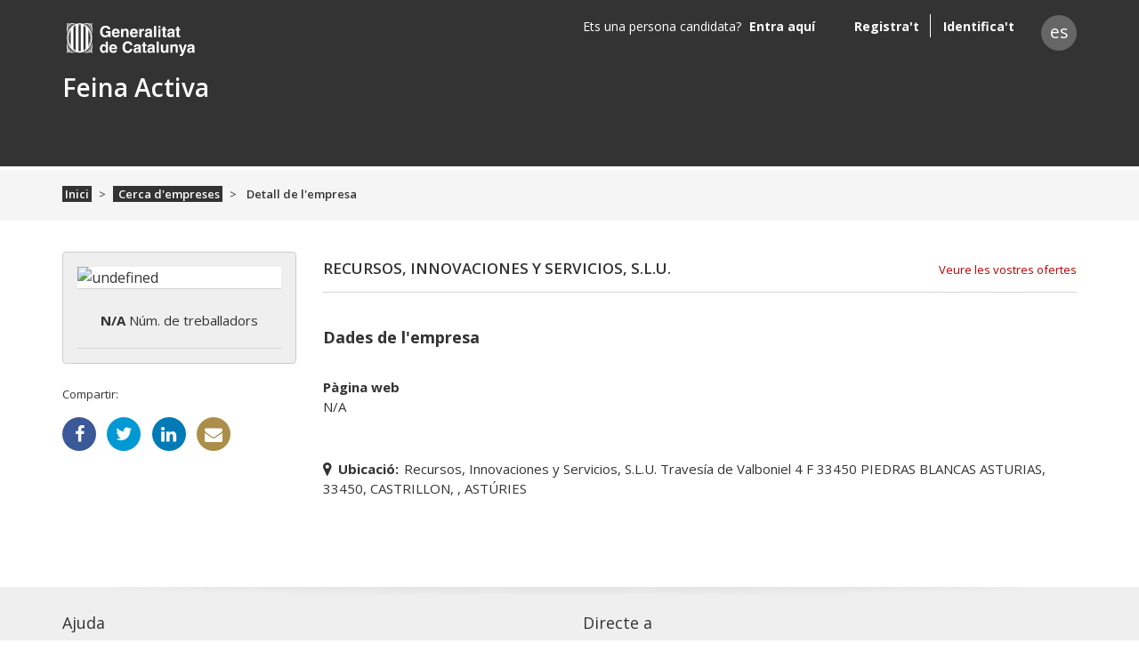

--- FILE ---
content_type: text/html; charset=utf-8
request_url: https://feinaactiva.gencat.cat/search/business/detail/82a22d894ea0ba2f6d5ee981c0ab06d3
body_size: 37416
content:
<!DOCTYPE html><html lang="en"><head>
    <meta charset="utf-8">
    <title>Empresa registrada: Recursos, Innovaciones y Servicios, S.L.U. - Feina Activa </title>
    <base href="/">

    <meta name="viewport" content="width=device-width, initial-scale=1">
    <link rel="icon" type="image/x-icon" href="favicon.ico">
    <script>
        (function (w, d, s, l, i) {
            w[l] = w[l] || [];
            w[l].push({
                'gtm.start':
                    new Date().getTime(), event: 'gtm.js'
            });
            var f = d.getElementsByTagName(s)[0],
                j = d.createElement(s), dl = l != 'dataLayer' ? '&l=' + l : '';
            j.async = true;
            j.src =
                'https://www.googletagmanager.com/gtm.js?id=' + i + dl;
            f.parentNode.insertBefore(j, f);
        })(window, document, 'script', 'dataLayer', 'GTM-NH8MVLN');
    </script>
    <!-- End Google Tag Manager -->
    <meta name="google-site-verification" content="cWxL-FFFP9cmpHkpN0ifDB_pGGEGG8R9jMubd24iEjo">
<style>@import"https://fonts.googleapis.com/css?family=Open+Sans:300,300i,400,400i,600,600i,700,700i";*,*:before,*:after{box-sizing:border-box}html{font-family:sans-serif;line-height:1.15;-webkit-text-size-adjust:100%;-ms-text-size-adjust:100%;-ms-overflow-style:scrollbar;-webkit-tap-highlight-color:rgba(0,0,0,0)}body{margin:0;font-family:Open Sans,-apple-system,BlinkMacSystemFont,Segoe UI,Roboto,Helvetica Neue,Arial,sans-serif,"Apple Color Emoji","Segoe UI Emoji",Segoe UI Symbol,"Noto Color Emoji";font-size:1rem;font-weight:400;line-height:1.5;color:#333;text-align:left;background-color:#fff}@media print{body *{visibility:hidden}}</style><style>@import"https://fonts.googleapis.com/css?family=Open+Sans:300,300i,400,400i,600,600i,700,700i";.d-none{display:none!important}.d-flex{display:flex!important}@media (min-width: 768px){.d-md-none{display:none!important}.d-md-block{display:block!important}}.justify-content-center{justify-content:center!important}.align-items-center{align-items:center!important}.mt-4{margin-top:1.5rem!important}.pr-0{padding-right:0!important}.pt-3{padding-top:1rem!important}.detail-description .description .dades dt,.detail-description .description .dades dd{overflow:hidden;text-overflow:ellipsis;white-space:nowrap}fa-pre-header .btn.menu:before,body .menu-backdrop:before,.go-top a:before,fa-detail-box .social-links a.facebook:before,fa-detail-box .social-links a.twitter:before,fa-detail-box .social-links a.linkedin:before,fa-detail-box .social-links a.mail:before,div.location label:before{font-family:feina-activa-icons;font-style:normal;font-weight:400;speak:none;display:inline-block;text-align:center;font-variant:normal;text-transform:none;line-height:1em;-webkit-font-smoothing:antialiased;-moz-osx-font-smoothing:grayscale}fa-footer hr{width:100%;margin:0 .9375em}@font-face{font-family:feina-activa-icons;src:url(/assets/feina-activa-icons/feina-activa-icons.eot?) format("eot"),url(/assets/fonts/feina-activa-icons/feina-activa-icons.woff2) format("woff2"),url(/assets/fonts/feina-activa-icons/feina-activa-icons.woff) format("woff"),url(/assets/fonts/feina-activa-icons/feina-activa-icons.ttf) format("truetype"),url(/assets/fonts/feina-activa-icons/feina-activa-icons.svg#feina-activa-icons) format("svg")}*,*:before,*:after{box-sizing:border-box}html{font-family:sans-serif;line-height:1.15;-webkit-text-size-adjust:100%;-ms-text-size-adjust:100%;-ms-overflow-style:scrollbar;-webkit-tap-highlight-color:rgba(0,0,0,0)}main,nav{display:block}body{margin:0;font-family:Open Sans,-apple-system,BlinkMacSystemFont,Segoe UI,Roboto,Helvetica Neue,Arial,sans-serif,"Apple Color Emoji","Segoe UI Emoji",Segoe UI Symbol,"Noto Color Emoji";font-size:1rem;font-weight:400;line-height:1.5;color:#333;text-align:left;background-color:#fff}hr{box-sizing:content-box;height:0;overflow:visible}h2,h3{margin-top:0;margin-bottom:20px}p{margin-top:0;margin-bottom:1rem}ol,ul,dl{margin-top:0;margin-bottom:1rem}dt{font-weight:700}dd{margin-bottom:.5rem;margin-left:0}strong{font-weight:bolder}a{overflow-wrap:break-word;color:#bd0000;text-decoration:none;background-color:transparent;-webkit-text-decoration-skip:objects}a:hover{color:#bd0000;text-decoration:underline}a:not([href]):not([tabindex]){color:inherit;text-decoration:none}a:not([href]):not([tabindex]):hover,a:not([href]):not([tabindex]):focus{color:inherit;text-decoration:none}a:not([href]):not([tabindex]):focus{outline:0}img{vertical-align:middle;border-style:none}label{display:inline-block;margin-bottom:.5rem}button{border-radius:0}button:focus{outline:1px dotted;outline:5px auto -webkit-focus-ring-color}input,button{margin:0;font-family:inherit;font-size:inherit;line-height:inherit}button,input{overflow:visible}button{text-transform:none}button,html [type=button]{-webkit-appearance:button}button::-moz-focus-inner,[type=button]::-moz-focus-inner{padding:0;border-style:none}h2,h3{margin-bottom:20px;font-family:inherit;font-weight:500;line-height:1.2;color:inherit}h2{font-size:1.75em}h3{font-size:1.75rem}hr{margin-top:1rem;margin-bottom:1rem;border:0;border-top:1px solid rgba(0,0,0,.1)}.container{width:100%;padding-right:15px;padding-left:15px;margin-right:auto;margin-left:auto}@media (min-width: 576px){.container{max-width:570px}}@media (min-width: 768px){.container{max-width:750px}}@media (min-width: 992px){.container{max-width:990px}}@media (min-width: 1200px){.container{max-width:1170px}}.row{display:flex;flex-wrap:wrap;margin-right:-15px;margin-left:-15px}.no-gutters{margin-right:0;margin-left:0}.no-gutters>[class*=col-]{padding-right:0;padding-left:0}.col-2,.col-4,.col-6,.col-8,.col-10,.col-12,.col,.col-auto,.col-md-2,.col-md-3,.col-md-5,.col-md-6,.col-md-7,.col-md-9,.col-md-10,.col-md-12,.col-lg-4,.col-lg-8,.col-xl-3,.col-xl-9{position:relative;width:100%;min-height:1px;padding-right:15px;padding-left:15px}.col{flex-basis:0;flex-grow:1;max-width:100%}.col-auto{flex:0 0 auto;width:auto;max-width:none}.col-2{flex:0 0 16.66667%;max-width:16.66667%}.col-4{flex:0 0 33.33333%;max-width:33.33333%}.col-6{flex:0 0 50%;max-width:50%}.col-8{flex:0 0 66.66667%;max-width:66.66667%}.col-10{flex:0 0 83.33333%;max-width:83.33333%}.col-12{flex:0 0 100%;max-width:100%}@media (min-width: 768px){.col-md-2{flex:0 0 16.66667%;max-width:16.66667%}.col-md-3{flex:0 0 25%;max-width:25%}.col-md-5{flex:0 0 41.66667%;max-width:41.66667%}.col-md-6{flex:0 0 50%;max-width:50%}.col-md-7{flex:0 0 58.33333%;max-width:58.33333%}.col-md-9{flex:0 0 75%;max-width:75%}.col-md-10{flex:0 0 83.33333%;max-width:83.33333%}.col-md-12{flex:0 0 100%;max-width:100%}.order-md-1{order:1}.order-md-2{order:2}}@media (min-width: 992px){.col-lg-4{flex:0 0 33.33333%;max-width:33.33333%}.col-lg-8{flex:0 0 66.66667%;max-width:66.66667%}}@media (min-width: 1200px){.col-xl-3{flex:0 0 25%;max-width:25%}.col-xl-9{flex:0 0 75%;max-width:75%}}fa-pre-header{background-color:#333;display:block;padding:1rem 0}@media (min-width: 768px){fa-pre-header{padding:.7rem 0 0}}@media (max-width: 767.98px){fa-pre-header .row.no-gutters>div+div>.row{margin-right:0;margin-left:0}fa-pre-header .row.no-gutters>div+div>.row>.col,fa-pre-header .row.no-gutters>div+div>.row>[class*=col-]{padding-right:0;padding-left:0}}fa-pre-header .btn{background-color:transparent;border:0;border-radius:0;color:#fff;display:block;padding:0;text-align:left}fa-pre-header .btn:before{font-size:16px;font-size:.94118em}fa-pre-header .btn.menu:before{content:"\e82a";font-size:15px;font-size:.88235em}@media (min-width: 768px){fa-pre-header fa-logo{margin-bottom:1.25rem}}fa-pre-header fa-lang-picker,fa-pre-header fa-user-info{margin-top:.375rem}fa-pre-header fa-user-info{text-align:right}fa-logo{display:block;text-align:center}@media (min-width: 768px){fa-logo{text-align:left}}fa-logo a{font-weight:700;color:#fff}@media (min-width: 768px){fa-logo a{font-weight:600;font-size:28px;font-size:1.75em}}fa-logo a:hover{color:#fff}fa-logo a:first-child{display:none;height:37px;margin-bottom:.875em;width:255px;background:url(/assets/img/logo-gencat-cat2.svg) no-repeat left scroll;background-size:auto auto;background-color:#0000;font:0/0 a;color:transparent;text-shadow:none;background-color:transparent;border:0}@media (min-width: 768px){fa-logo a:first-child{display:block;font-size:16px;font-size:1em}}fa-logo a:last-child{display:block;margin-left:3%;overflow:hidden;text-overflow:ellipsis;white-space:nowrap}@media (min-width: 768px){fa-logo a:last-child{margin-left:0}}fa-user-info{color:#fff}fa-lang-picker a{background-color:#666;border-radius:50%;color:#fff;display:inline-block;height:2.08333em;line-height:2;text-align:center;width:2.08333em;font-size:12px;font-size:.75em}fa-lang-picker a:hover{background-color:#fff;color:#333;text-decoration:none}a:not([href]):not([tabindex]),a:not([href]):not([tabindex]):focus,a:not([href]):not([tabindex]):hover{cursor:pointer}.modal-backdrop{position:fixed;inset:0;z-index:1040!important;background-color:#333}fa-sidebar{background-color:#1f1f1f;bottom:0;overflow-y:auto;position:fixed;top:0;width:17.5em;z-index:1050}@media (min-width: 768px){fa-sidebar{display:none}}fa-sidebar.sidebar-menu{left:-17.5em;transition:left .3s ease}@media screen and (prefers-reduced-motion: reduce){fa-sidebar.sidebar-menu{transition:none}}fa-sidebar.sidebar-menu .header{overflow:hidden;padding:1em;position:relative}fa-sidebar.sidebar-menu .header:before{content:"";background-color:#fff;display:block;margin-bottom:1.875em;-webkit-mask-image:url(/assets/img/logo-gencat-cat2.svg);mask-image:url(/assets/img/logo-gencat-cat2.svg);-webkit-mask-repeat:no-repeat;mask-repeat:no-repeat;width:10.625em;height:1.6875em}fa-sidebar.sidebar-menu .header:after{content:"";background-color:#fff;left:0;opacity:.2;position:absolute;top:3.5625em;width:100%;height:.0625em}fa-sidebar.sidebar-menu .body{background-color:#333;position:relative}body .content-push{left:0;position:relative;transition:left .3s ease}@media screen and (prefers-reduced-motion: reduce){body .content-push{transition:none}}body .menu-backdrop{opacity:0;width:0;transition:opacity .5s ease,width .5s cubic-bezier(1,.02,1,-.12)}@media screen and (prefers-reduced-motion: reduce){body .menu-backdrop{transition:none}}body .menu-backdrop:before{content:"\e802";font-size:22px;font-size:1.375em;transition:all .3s ease;color:#fff;cursor:pointer;position:absolute;top:.72727em}@media screen and (prefers-reduced-motion: reduce){body .menu-backdrop:before{transition:none}}body .menu-backdrop:before{left:0}fa-growl-container{position:fixed;right:20px;top:20px;z-index:1080}fa-footer{background-color:#efefef;display:block;overflow:hidden}fa-footer .container:before{border-radius:50%;box-shadow:0 .375em .375em #e5e5e5;bottom:1.25em;content:"";display:block;left:50%;line-height:1.2;margin-left:-45%;margin-bottom:.625em;position:relative;width:90%;height:1.25em}fa-footer atx-collapse.list ul{margin-bottom:.75em;padding-left:.875em}fa-footer atx-collapse.list ul span li{z-index:999;color:#666;padding:0 0 .88889em;font-size:9px;font-size:.5625em}@media (min-width: 768px){fa-footer atx-collapse.list ul span li{padding:.11111em}}fa-footer atx-collapse.list ul span li a{color:#666;margin-left:-.28571em;font-size:14px;font-size:1.55556em}@media (min-width: 768px){fa-footer atx-collapse.list ul span li a{font-weight:600;font-size:12px;font-size:1.33333em}}fa-footer hr{border-top:2px solid #999}@media (min-width: 768px){fa-footer hr{border-color:#ccc;margin-top:1.8125em}}fa-footer hr~hr{border-color:#ddd}@media (min-width: 768px){fa-footer hr~hr{display:none}}fa-footer .legal-information p{color:#666;letter-spacing:-.01818em;line-height:1.4;padding-top:.36364em;text-align:center;font-size:11px;font-size:.6875em}@media (min-width: 768px){fa-footer .legal-information p{padding:1.72727em 0;text-align:left}}fa-footer fa-logo a:first-child{display:block;margin:.75em 0 1.5625em;font-size:16px;font-size:1em;background:url(/assets/img/logo-gene.svg) no-repeat left top scroll;background-size:101px 28px;background-color:#0000}@media (min-width: 768px){fa-footer fa-logo a:first-child{border:0;margin:1.3125em 0 0 .25em}}fa-footer fa-logo a:last-child{display:none}fa-footer .go-top{text-align:right}@media (min-width: 768px){fa-footer .go-top a{right:1.15385em}}@media (min-width: 992px){fa-footer .go-top a{right:2.30769em}}.content-push{display:flex;min-height:100vh;flex-direction:column}.content-wrapper{flex:1}.btn{display:inline-block;font-weight:600;text-align:center;white-space:nowrap;vertical-align:middle;-webkit-user-select:none;user-select:none;border:1px solid transparent;padding:.52941em .94118em;font-size:1rem;line-height:1.5;border-radius:.25rem;transition:color .15s ease-in-out,background-color .15s ease-in-out,border-color .15s ease-in-out,box-shadow .15s ease-in-out}@media screen and (prefers-reduced-motion: reduce){.btn{transition:none}}.btn:hover,.btn:focus{text-decoration:none}.btn:focus{outline:0;box-shadow:0 0 0 1px #4d7aff}a:focus{outline:0;box-shadow:0 0 0 1px #4d7aff}.btn:disabled{opacity:.65}.btn:not(:disabled):not(.disabled){cursor:pointer}.btn{overflow:hidden;text-overflow:ellipsis;white-space:nowrap;font-size:16px}.btn{width:100%}.btn:disabled{cursor:not-allowed}.btn:focus{border-color:#4d7aff;box-shadow:0 0 0 1px #4d7aff}.btn:not(:disabled):not(.disabled):active:focus{border-color:#4d7aff;box-shadow:0 0 2px 2px #4d7aff}@media (min-width: 768px){.btn{width:auto}}.go-top a{background-color:#333;border-radius:50%;bottom:1.92308em;color:#fff;display:inline-block;margin-left:-2.15385em;opacity:.75;position:fixed;text-align:center;transition:opacity .15s ease;font-size:13px;font-size:.8125em;width:2.07692em;height:2.07692em}@media screen and (prefers-reduced-motion: reduce){.go-top a{transition:none}}.go-top a:hover{color:#fff;opacity:1;text-decoration:none}.go-top a:before{display:block;margin:.46154em auto 0;transform:rotate(90deg);content:"\e80c"}fa-view-content{background-color:#f5f5f5;display:block}@media (min-width: 768px){fa-view-content{border-top:.25em solid #fff}}.breadcrumb{display:flex;flex-wrap:wrap;padding:1.125em 0;margin-bottom:.0625em;list-style:none;background-color:#0000;border-radius:.25rem}.breadcrumb-item+.breadcrumb-item{padding-left:.61538em}.breadcrumb-item+.breadcrumb-item:before{display:inline-block;padding-right:.61538em;color:#333;content:">"}.breadcrumb-item+.breadcrumb-item:hover:before{text-decoration:underline}.breadcrumb-item+.breadcrumb-item:hover:before{text-decoration:none}.breadcrumb-item.active{color:#333}.breadcrumb .breadcrumb-item{font-size:13px;font-size:.8125em}.breadcrumb .breadcrumb-item a,.breadcrumb .breadcrumb-item span{font-weight:600}.breadcrumb .breadcrumb-item a{background-color:#333;color:#fff;padding:0 .23077em}.legal-information p{margin-top:1.46154em;font-size:13px;font-size:.8125em}@media (min-width: 768px){.legal-information p{margin-top:0}}fa-detail-box{background-color:#fff}fa-detail-box .box{margin-bottom:1.875em}@media (min-width: 768px){fa-detail-box .box{margin-bottom:1.5625em}}fa-detail-box .social-links p{font-size:13px;font-size:.8125em}fa-detail-box .social-links ul{display:flex;justify-content:space-between;margin:0;padding:0}fa-detail-box .social-links ul li{list-style:none}fa-detail-box .social-links a{color:#fff;border-radius:50%;display:inline-block;height:2.375em;width:2.375em}fa-detail-box .social-links a:before{margin:.45em auto 0;width:100%;font-size:20px;font-size:1.25em}fa-detail-box .social-links a:hover{opacity:.85}fa-detail-box .social-links a.facebook{background-color:#3b5998}fa-detail-box .social-links a.facebook:before{content:"\e828"}fa-detail-box .social-links a.twitter{background-color:#0099d4}fa-detail-box .social-links a.twitter:before{content:"\e827"}fa-detail-box .social-links a.linkedin{background-color:#007bb5}fa-detail-box .social-links a.linkedin:before{content:"\e82d"}fa-detail-box .social-links a.mail{background-color:#ab8e4a}fa-detail-box .social-links a.mail:before{content:"\e82c"}fa-detail-summary .box{background-color:#efefef;border:1px solid #D5D5D5}fa-detail-summary .box .logo{background-color:#fff;padding:.75em 0 .875em}@media (min-width: 768px){fa-detail-summary .box .logo{padding:1.375em 0 1.5em}}fa-detail-summary .box .logo img{display:block;margin:0 auto;max-width:100%}fa-detail-summary .box .inscribed{border-top:1px solid #D5D5D5;border-bottom:1px solid #D5D5D5;margin:0;padding:1.2em 0 .93333em;text-align:center;font-size:15px;font-size:.9375em}@media (min-width: 768px){fa-detail-summary .box .inscribed{padding:1.6em 0 1.33333em}}.content-detail{background-color:#fff}.content-detail .header{display:flex;justify-content:space-between;margin-top:.5625em}@media (min-width: 768px){.content-detail .header{display:flex}}.content-detail .header h2{flex:0 1 auto;padding-right:.57143em;text-transform:uppercase;font-size:14px;font-size:.875em;font-weight:600}@media (min-width: 768px){.content-detail .header h2{flex:1 1 auto;margin-bottom:2.35294em;padding-right:.70588em;padding-bottom:.88235em;font-size:17px;font-size:1.0625em}}.content-detail .header h2+a{flex:0 1 auto;font-size:12px;font-size:.75em}@media (min-width: 768px){.content-detail .header h2+a{margin-top:.15385em;margin-bottom:3.07692em;padding-bottom:1.15385em;font-size:13px;font-size:.8125em}}.content-detail .header h2,.content-detail .header h2+a{overflow:hidden;text-overflow:ellipsis;white-space:nowrap}@media (min-width: 768px){.content-detail .header h2,.content-detail .header h2+a{border-bottom:1px solid #D5D5D5}}.content-detail .location{margin-top:-2em;margin-bottom:2.71429em}@media (min-width: 768px){.content-detail .location{margin-top:-1.2em;margin-bottom:3.33333em}}.detail-description .description{margin-bottom:3.125em}.detail-description .description h3{margin-bottom:1em;font-size:16px;font-size:1em;font-weight:700}@media (min-width: 768px){.detail-description .description h3{margin-bottom:.55556em;font-size:18px;font-size:1.125em}}.detail-description .description .dades{margin-bottom:1.14286em;font-size:14px;font-size:.875em}@media (min-width: 768px){.detail-description .description .dades{margin-bottom:.71429em;font-size:15px;font-size:.9375em;white-space:pre-wrap}}.detail-description .description .dades dd{font-style:normal}div.location{font-size:14px;font-size:.875em}@media (min-width: 768px){div.location{font-size:15px;font-size:.9375em}}div.location label{margin:0 .42857em 0 0;font-weight:700}@media (min-width: 768px){div.location label{margin:0 .4em 0 0}}div.location label:before{content:"\e813";color:#333;margin-left:0;margin-right:.57143em}@media (min-width: 768px){div.location label:before{margin-right:.53333em}}.link-without-href{color:#bd0000!important}.footer-legal-text{color:#333!important}.language-picker{background-color:#666!important;font-size:1.2em}.language-picker:hover{background-color:#fff!important}.pointer:hover{cursor:pointer!important}.go-top a{color:#fff!important;z-index:3}fa-footer .legal-information p{font-size:.85em!important}input::placeholder{font-style:normal!important;color:#666!important}button:hover{background-color:#bd0000!important}@media print{body *{visibility:hidden}fa-pre-header,fa-view-content{display:none}}.aria-live-container{opacity:0;z-index:-999;height:0;cursor:default;position:absolute;right:0}.box{border:1px solid #ccc!important;border-radius:4px;padding:1rem;margin-bottom:2rem}</style><link rel="stylesheet" href="styles.305436a395504b59.css" media="print" onload="this.media='all'"><noscript><link rel="stylesheet" href="styles.305436a395504b59.css"></noscript><style ng-transition="serverApp">.spinner-background[_ngcontent-sc179] {
  background: rgba(1, 2, 15, 0.5);
  width: 100%;
  height: 1000px;
  display: inherit;
  position: absolute;
  z-index: 10000;
  overflow: hidden;
}
.spinner-background[_ngcontent-sc179]   .round-spinner[_ngcontent-sc179] {
  width: 180px;
  height: 180px;
  position: fixed;
  z-index: 11000;
  top: 50%;
  left: 50%;
  margin-top: -90px;
  margin-left: -90px;
  pointer-events: none;
  transform: translate(-30%, -30%);
  border: 9px solid #bbb;
  border-radius: 50%;
  border-top: 9px solid #bd0000; 
  animation: _ngcontent-sc179_spin 3s linear infinite;
}
.spinner-background[_ngcontent-sc179]   .inner-round-spinner[_ngcontent-sc179] {
  width: 150px;
  height: 150px;
  border-width: 6px;
  margin-top: -75px;
  margin-left: -75px;
  position: fixed;
  z-index: 12000;
  top: 50%;
  left: 50%;
  pointer-events: none;
  transform: translate(-30%, -30%);
  border: 5px solid #bd0000;
  border-radius: 50%;
  border-top: 5px solid #bbb; 
  animation: _ngcontent-sc179_invertSpin 5s linear infinite;
}
@keyframes _ngcontent-sc179_spin {
  0% {
    transform: rotate(0deg);
  }
  100% {
    transform: rotate(360deg);
  }
}
@keyframes _ngcontent-sc179_invertSpin {
  0% {
    transform: rotate(360deg);
  }
  100% {
    transform: rotate(0deg);
  }
}</style><style ng-transition="serverApp">.profile-name[_ngcontent-sc177] {
            color: #ffffff !important;
            font-weight: 600 !important;
            font-size: 1.75em !important;
        }</style><style ng-transition="serverApp">.title-footer[_ngcontent-sc156]   h3[_ngcontent-sc156] {
  font-size: 1.125em !important;
}

.legal-text[_ngcontent-sc156] {
  color: #999999 !important;
  font-size: 0.688em !important;
  margin-top: 5px;
}

.go-top[_ngcontent-sc156]   a[_ngcontent-sc156] {
  background-image: url("http://guiaweb.gencat.cat/web/resources/fwkResponsive/fpca_article/img/NG_ico_descarregar.png") !important;
  background-repeat: no-repeat;
  background-color: transparent;
  transform: rotate(180deg);
}

.go-top[_ngcontent-sc156]   a[_ngcontent-sc156]::before {
  display: none;
}</style><style ng-transition="serverApp">.icon[_ngcontent-sc17] {
  margin-left: 5px;
  margin-top: 15px;
}</style><style ng-transition="serverApp">@media (max-width: 768px) {
  .margin-phone[_ngcontent-sc173] {
    margin-top: 45px;
  }
}
.user-info-name[_ngcontent-sc173] {
  margin-right: 20px;
}
.user-info-name__name[_ngcontent-sc173] {
  margin-right: 5px;
}

.dropdown-container[_ngcontent-sc173] {
  width: 300px;
}

@media (max-width: 768px) {
  .dropdown-container[_ngcontent-sc173] {
    top: 20% !important;
    position: fixed !important;
  }
  .dropdown-item[_ngcontent-sc173]   span[_ngcontent-sc173] {
    background-color: transparent;
    float: none;
  }
  .responsive-position[_ngcontent-sc173] {
    position: inherit;
  }
}</style><style ng-transition="serverApp">.role-bar[_ngcontent-sc155] {
  width: 100% !important;
}

.loader-info[_ngcontent-sc155] {
  --info-bg-color: #4d7aff;
}

.loader-warning[_ngcontent-sc155] {
  --info-bg-color: #FF8000;
}

.loader-danger[_ngcontent-sc155] {
  --info-bg-color: #bd0000;
}

.loader[_ngcontent-sc155] {
  height: 4px;
  width: 100%;
  position: relative;
  overflow: hidden;
  background-color: white;
}

.loader[_ngcontent-sc155]:before {
  display: block;
  position: absolute;
  content: "";
  left: -200px;
  width: 200px;
  height: 4px;
  background-color: var(--info-bg-color);
  animation: _ngcontent-sc155_loading 3s linear infinite;
}

@keyframes _ngcontent-sc155_loading {
  from {
    left: -200px;
    width: 30%;
  }
  50% {
    width: 30%;
  }
  70% {
    width: 70%;
  }
  80% {
    left: 50%;
  }
  95% {
    left: 120%;
  }
  to {
    left: 100%;
  }
}</style><style ng-transition="serverApp">.margin-bottom-published-at[_ngcontent-sc195] {
  margin-bottom: 1.23077em !important;
}</style><meta name="description" content="Recursos, Innovaciones y Servicios, S.L.U."><meta name="twitter:card" content="summary"><meta name="twitter:site" content="Feina Activa"><meta name="twitter:title" content="Recursos, Innovaciones y Servicios, S.L.U."><meta name="twitter:description" content="Recursos, Innovaciones y Servicios, S.L.U."><meta name="og:title" content="Recursos, Innovaciones y Servicios, S.L.U."><meta name="og:description" content="Recursos, Innovaciones y Servicios, S.L.U."></head>
<body>
<fa-root _nghost-sc185="" ng-version="15.0.0" ng-server-context="ssr"><fa-round-spinner _ngcontent-sc185="" _nghost-sc179=""><!----></fa-round-spinner><div _ngcontent-sc185="" class="content-push"><div _ngcontent-sc185="" role="banner"><fa-pre-header _ngcontent-sc185="" role="region" _nghost-sc177=""><div _ngcontent-sc177="" role="region" class="container"><div _ngcontent-sc177="" class="row no-gutters"><div _ngcontent-sc177="" class="col-10 col-md-3"><div _ngcontent-sc177="" class="row"><div _ngcontent-sc177="" class="d-md-none col-2 pr-0"><button _ngcontent-sc177="" type="button" class="btn menu"></button></div><fa-logo _ngcontent-sc177="" class="col-10 col-md-12" _nghost-sc17=""><a _ngcontent-sc17="" href="http://web.gencat.cat/" rel="noopener" target="_blank" class="logo icon" title="Generalitat de Catalunya" aria-label="form.aria.logo.go-gencat"></a><a _ngcontent-sc17="" rel="noopener" title="Logo Feina Activa" href="/"> Feina Activa
</a></fa-logo></div></div><div _ngcontent-sc177="" class="col-2 col-md-9"><div _ngcontent-sc177="" class="row"><fa-user-info _ngcontent-sc177="" class="col d-none d-md-block" _nghost-sc173=""><!----></fa-user-info><fa-lang-picker _ngcontent-sc177="" class="col-auto d-none d-md-block"><a role="button" tabindex="0" class="language-picker pointer" title="" aria-label="Idioma en espanyol"> 
</a></fa-lang-picker><!----></div></div><!----></div></div><fa-role-bar _ngcontent-sc177="" _nghost-sc155=""><!----><!----></fa-role-bar></fa-pre-header></div><!----><!----><div _ngcontent-sc185="" role="main"><router-outlet _ngcontent-sc185=""></router-outlet><fa-search><router-outlet></router-outlet><fa-detail><fa-view-content><div class="container"><div class="row"><fa-breadcrumb role="region" class="col-12 d-none d-md-block"><nav aria-label="Detall de l'empresa"><ol class="breadcrumb"><li class="breadcrumb-item"><!----><!----><!----><a href="/"> Inici </a><!----><!----><!----><!----></li><li class="breadcrumb-item"><!----><a href="/search/business/list"> Cerca d'empreses </a><!----><!----><!----><!----><!----><!----></li><li class="breadcrumb-item active"><span aria-current="page"><!----></span><span aria-current="page"> Detall de l'empresa </span><!----><!----><!----><!----></li><!----></ol></nav></fa-breadcrumb><div class="col-12"><div class="row align-items-center"><div class="col-12"><!----></div></div></div></div></div></fa-view-content><main class="content-wrapper"><div class="container"><div class="row business-detail"><!----><fa-detail-box class="col-xl-3 col-lg-4 col-md-5"><div role="region" class="row"><fa-detail-summary class="col-12" _nghost-sc195=""><div _ngcontent-sc195="" class="box"><div _ngcontent-sc195="" class="logo" style="padding: 0;"><img _ngcontent-sc195="" src="/api/business/82a22d894ea0ba2f6d5ee981c0ab06d3/logo" alt="undefined"><!----><!----></div><p _ngcontent-sc195="" class="inscribed"><strong _ngcontent-sc195="">N/A</strong> Núm. de treballadors </p></div><!----><!----><!----></fa-detail-summary><div class="col-12 d-none d-md-block social-links" style="max-width: 75%;"><p>Compartir:</p><ul><li><a target="_blank" href="https://www.facebook.com/sharer/sharer.php?u=about:blank" aria-labelledby="facebook" class="facebook"></a></li><li><a target="_blank" href="http://twitter.com/share?text=undefined&amp;url=about:blank" aria-labelledby="twitter" class="twitter"></a></li><li><a target="_blank" href="https://www.linkedin.com/shareArticle?mini=true&amp;url=about:blank&amp;title=undefined" aria-labelledby="linkedin" class="linkedin"></a></li><li><a target="_blank" href="mailto:?subject=undefined&amp;body=about:blank" aria-labelledby="mail" class="mail"></a></li><!----></ul></div><!----><div class="col-12 pt-3"><!----></div></div></fa-detail-box><fa-detail-content class="content-detail col-xl-9 col-lg-8 col-md-7"><div role="region" class="row"><div class="header col-12"><h2> Recursos, Innovaciones y Servicios, S.L.U. </h2><a class="link-without-href"> Veure les vostres ofertes </a></div><fa-extra-description class="detail-description col-12"><div class="description"><div class="description"><h3>Dades de l'empresa</h3><div class="row dades"><div class="col-6"><dl class="mt-4"><dt>Pàgina web</dt><dd>N/A</dd></dl></div></div></div><!----></div></fa-extra-description><fa-extra-location class="col-12"><div class="location"><label for="location">Ubicació:</label><input id="location" style="display: none;"><span>Recursos, Innovaciones y Servicios, S.L.U.
Travesía de Valboniel 4 F
33450 PIEDRAS BLANCAS
ASTURIAS, 33450, CASTRILLON, , ASTÚRIES</span></div></fa-extra-location><!----></div><!----><!----><!----></fa-detail-content></div></div><!----></main><!----><!----><!----><!----></fa-detail><!----></fa-search><!----></div><div _ngcontent-sc185="" role="contentinfo"><fa-footer _ngcontent-sc185="" role="region" _nghost-sc156=""><fa-role-bar _ngcontent-sc156="" _nghost-sc155=""><!----><!----></fa-role-bar><div _ngcontent-sc156="" role="contentinfo" class="container title-footer"><div _ngcontent-sc156="" class="row"><div _ngcontent-sc156="" class="col-12 col-md-6"><h3 _ngcontent-sc156="" id="help-footer-list"><a _ngcontent-sc156="" tabindex="0" aria-controls="footer-help" class="pointer" style="color: #333333;" aria-expanded="true"> Ajuda </a></h3><div _ngcontent-sc156="" class="aria-live-container"><p _ngcontent-sc156="" aria-live="polite">Textos legals</p><p _ngcontent-sc156="" aria-live="polite">Documents</p><p _ngcontent-sc156="" aria-live="polite">Preguntes freqüents</p><p _ngcontent-sc156="" aria-live="polite">Accessibilitat</p><p _ngcontent-sc156="" aria-live="polite">Recomanacions</p><p _ngcontent-sc156="" aria-live="polite">Tutorials</p><p _ngcontent-sc156="" aria-live="polite">Contacte</p><p _ngcontent-sc156="" aria-live="polite">Política de galetes</p><p _ngcontent-sc156="" aria-live="polite">Mapa web</p><p _ngcontent-sc156="" aria-live="polite">Taula de continguts</p></div><atx-collapse _ngcontent-sc156="" id="footer-help" role="tabpanel" class="d-md-block list" _nghost-sc106=""><div _ngcontent-sc106="" class="collapse show"><ul _ngcontent-sc156=""><span _ngcontent-sc156=""><li _ngcontent-sc156=""><a _ngcontent-sc156="" tabindex="0" class="pointer">Textos legals</a></li><li _ngcontent-sc156=""><a _ngcontent-sc156="" tabindex="0" class="pointer">Documents</a></li><li _ngcontent-sc156=""><a _ngcontent-sc156="" tabindex="0" class="pointer">Preguntes freqüents</a></li><li _ngcontent-sc156=""><a _ngcontent-sc156="" tabindex="0" class="pointer">Accessibilitat</a></li><!----><li _ngcontent-sc156=""><a _ngcontent-sc156="" tabindex="0" class="pointer">Tutorials</a></li><li _ngcontent-sc156=""><a _ngcontent-sc156="" tabindex="0" class="pointer">Contacte</a></li><li _ngcontent-sc156=""><a _ngcontent-sc156="" tabindex="0" class="pointer">Política de galetes</a></li><li _ngcontent-sc156=""><a _ngcontent-sc156="" tabindex="0" class="pointer">Mapa web</a></li><li _ngcontent-sc156=""><a _ngcontent-sc156="" tabindex="0" class="pointer">Taula de continguts</a></li></span></ul></div></atx-collapse></div><div _ngcontent-sc156="" class="col-12 col-md-6"><h3 _ngcontent-sc156="" id="footer-links-title"><a _ngcontent-sc156="" tabindex="0" aria-controls="footer-links" class="pointer" style="color: #333333;" aria-expanded="true"> Directe a </a></h3><div _ngcontent-sc156="" class="aria-live-container"><p _ngcontent-sc156="" aria-live="polite">W3C</p><p _ngcontent-sc156="" aria-live="polite">Unió Europea. Fons social europeu.</p><p _ngcontent-sc156="" aria-live="polite">Servei Públic d'Ocupació de Catalunya</p><p _ngcontent-sc156="" aria-live="polite">Gencat.cat</p></div><atx-collapse _ngcontent-sc156="" id="footer-links" role="tabpanel" class="d-md-block list" _nghost-sc106=""><div _ngcontent-sc106="" class="collapse show"><ul _ngcontent-sc156=""><span _ngcontent-sc156=""><li _ngcontent-sc156=""><a _ngcontent-sc156="" target="_blank" href="https://web.gencat.cat//">Gencat.cat</a></li><li _ngcontent-sc156=""><a _ngcontent-sc156="" target="_blank" href="https://serveiocupacio.gencat.cat//">Servei Públic d'Ocupació de Catalunya</a></li><li _ngcontent-sc156=""><a _ngcontent-sc156="" target="_blank" href="http://ec.europa.eu/esf/home.jsp?langId=/">Unió Europea. Fons social europeu.</a></li><li _ngcontent-sc156=""><a _ngcontent-sc156="" target="_blank" href="https://www.w3c.es/">W3C</a></li></span></ul></div></atx-collapse></div><hr _ngcontent-sc156=""><div _ngcontent-sc156="" class="legal-information col-12 order-md-2 col-md-10"><p _ngcontent-sc156="" class="footer-legal-text legal-text" style="font-size: 0.688em !important; color: #666666 !important;"><strong _ngcontent-sc156="">Avís legal:</strong> D'acord amb l'article 17.1 de la Llei 19/2014, la © Generalitat de Catalunya permet la reutilització dels continguts i de les dades sempre que se'n citi la font, i la data d'actualització i que no es desnaturalitzi la informació (article 8 de la Llei 37/2007), i també que no es contradigui amb una llicència específica.</p></div><hr _ngcontent-sc156=""><fa-logo _ngcontent-sc156="" class="col-8 col-md-2 order-md-1" _nghost-sc17=""><a _ngcontent-sc17="" href="http://web.gencat.cat/" rel="noopener" target="_blank" class="logo icon" title="Generalitat de Catalunya" aria-label="form.aria.logo.go-gencat"></a><a _ngcontent-sc17="" rel="noopener" title="Logo Feina Activa" href="/"> Feina Activa
</a></fa-logo><div _ngcontent-sc156="" class="go-top col-4 col-md-12"><a _ngcontent-sc156="" role="button"></a></div></div></div></fa-footer></div></div><fa-sidebar _ngcontent-sc185="" class="sidebar-menu"><div class="header"><!----><fa-user-info _nghost-sc173=""><!----></fa-user-info></div><div class="body"><!----></div><fa-lang-picker class="col-12 d-md-none d-flex justify-content-center"><a role="button" tabindex="0" class="language-picker pointer" title="" aria-label="Idioma en espanyol"> 
</a></fa-lang-picker></fa-sidebar><div _ngcontent-sc185="" class="modal-backdrop menu-backdrop"></div><fa-growl-container _ngcontent-sc185=""><fa-growl><!----></fa-growl></fa-growl-container></fa-root>

<noscript>
    <iframe src="https://www.googletagmanager.com/ns.html?id=GTM-NH8MVLN"
            height="0" width="0" style="display:none;visibility:hidden"></iframe>
</noscript>

<script src="runtime.f83e8276c78d599d.js" type="module"></script><script src="polyfills.acbebb6a54ac96df.js" type="module"></script><script src="main.44aafed1c6ce49ce.js" type="module"></script>

<script id="serverApp-state" type="application/json">{&q;/api/translates/all-ca&q;:{&q;academic-level.label.incomplete_primary_education&q;:&q;ESTUDIS PRIMARIS INCOMPLETS&q;,&q;academic-level.label.primary_education&q;:&q;ESTUDIS PRIMARIS COMPLETS&q;,&q;academic-level.label.non_required_certification_courses&q;:&q;PROGRAMES FO QUE NO NECESSITEN TITULACIÓ&q;,&q;academic-level.label.secondary_education_first_stage&q;:&q;PRIMERA ETAPA D&s;EDUCACIÓ SECUNDÀRIA SENSE TÍTOL&q;,&q;academic-level.label.secondary_education_first_stage_certified&q;:&q;PRIMERA ETAPA D&s;EDUCACIÓ SECUNDÀRIA AMB TÍTOL&q;,&q;academic-level.label.secondary_education_first_stage_required_courses&q;:&q;PROGRAMES FO QUE NECESSITEN TITULACIÓ D&s;ESO DE 1a ETAPA&q;,&q;academic-level.label.bachelor&q;:&q;TÍTOL DE BATXILLERAT&q;,&q;academic-level.label.intermediate&q;:&q;TÍTOL FP DE GRAU MIG&q;,&q;academic-level.label.music_and_dance_intermediate&q;:&q;TÍTOL DE GRAU MIG DE MÚSICA I DANSA&q;,&q;academic-level.label.secondary_education_second_stage_required_courses&q;:&q;PROGRAMES FO QUE NECESSITEN TITULACIÓ D&s;ESO DE 2a ETAPA&q;,&q;academic-level.label.higher_professional_training&q;:&q;TÍTOL FP DE GRAU SUPERIOR&q;,&q;academic-level.label.unrecognized_university_degree&q;:&q;TÍTOL PROPI UNIVERSITARI&q;,&q;academic-level.label.higher_profesional_training_required_courses&q;:&q;PROGRAMES FO QUE NECESSITEN TITULACIÓ FP GRAU SUPERIOR&q;,&q;academic-level.label.technical_engineering&q;:&q;DIPLOMATURA O ENGINYERIA TÈCNICA&q;,&q;academic-level.label.engineering&q;:&q;LLICENCIATURA O ENGINYERIA&q;,&q;academic-level.label.professional_specialization&q;:&q;TÍTOL D&s;ESPECIALITZACIÓ PROFESSIONAL&q;,&q;academic-level.label.postgraduate_course&q;:&q;PROGRAMES DE POSTGRAU&q;,&q;academic-level.label.university_degree_required_courses&q;:&q;PROGRAMES FO QUE NECESSITEN TITULACIÓ UNIVERSITÀRIA&q;,&q;academic-level.label.graduate_degree&q;:&q;TÍTOL DE GRAU&q;,&q;academic-level.label.master&q;:&q;TÍTOL OFICIAL DE MÀSTER&q;,&q;academic-level.label.doctoral_degree&q;:&q;TÍTOL DE DOCTORAT&q;,&q;academic-level.label.uneducated&q;:&q;SENSE ESTUDIS&q;,&q;admin.business.confirmation-search-form-title&q;:&q;Filtre de cerca d&s;empreses pendents&q;,&q;admin.business.registered-search-form-title&q;:&q;Filtre de cerca d&s;empreses registrades&q;,&q;admin.business.confirmation-table-title&q;:&q;Llistat d&s;empreses pendents&q;,&q;admin.business.registered-table-title&q;:&q;Llistat d&s;empreses registrades&q;,&q;admin.business.save-growl-title&q;:&q;Modificar empresa&q;,&q;admin.business.save-growl-message&q;:&q;S&s;han modificat les dades d&s;empresa correctament.&q;,&q;admin.business.deny-growl-title&q;:&q;Accés d&s;empresa denegat&q;,&q;admin.business.deny-growl-message&q;:&q;S&s;ha denegat l&s;accés a l&s;empresa.&q;,&q;admin.business.accept-growl-title&q;:&q;Empresa acceptada&q;,&q;admin.business.accept-growl-message&q;:&q;S&s;ha acceptat l&s;accés a l&s;empresa.&q;,&q;admin.business.delete-growl-title&q;:&q;Empresa esborrada&q;,&q;admin.business.delete-growl-message&q;:&q;L&s;empresa s&s;ha eliminat del sistema.&q;,&q;admin.business.reset-password-growl-title&q;:&q;Canvi contrasenya empresa&q;,&q;admin.business.reset-password-growl-message&q;:&q;S&s;ha enviat un correu electrònic a l&s;empresa perquè pugui fer el canvi de contrasenya.&q;,&q;admin.users.table-title&q;:&q;Llista d&s;usuaris &q;,&q;admin.users.form-search-title&q;:&q;Filtre de cerca d&s;usuaris&q;,&q;admin.users.modal-title&q;:&q;Editar usuari&q;,&q;admin.users.reset-password-growl-message&q;:&q;S&s;ha enviat un correu electrònic a la persona candidata perquè pugui fer el canvi de contrasenya.&q;,&q;admin.users.reset-password-growl-title&q;:&q;Canvi contrasenya persona candidata&q;,&q;admin.users.delete-growl-title&q;:&q;Persona candidata eliminada&q;,&q;admin.users.delete-growl-message&q;:&q;S&s;ha eliminat la persona candidata del sistema.&q;,&q;admin.users.send-confirmation-growl-message&q;:&q;S&s;ha enviat un correu electrònic a l&s;usuari perquè pugui fer la confirmació del compte.&q;,&q;admin.users.send-confirmation-growl-title&q;:&q;Enviat correu de confirmació.&q;,&q;admin.offers.table-title&q;:&q;Llista d&s;ofertes&q;,&q;admin.offers.search-form-title&q;:&q;Filtre de cerca d&s;ofertes&q;,&q;admin.offers.pendingAt&q;:&q;Data d&s;intent de publicació&q;,&q;admin.offers.reject-growl-title&q;:&q;Oferta rebutjada&q;,&q;admin.offers.reject-growl-message&q;:&q;L&s;oferta ha sigut rebutjada.&q;,&q;admin.offers.publish-growl-title&q;:&q;Oferta publicada&q;,&q;admin.offers.publish-growl-message&q;:&q;L&s;oferta ha sigut publicada.&q;,&q;admin.offers.un-block-growl-title&q;:&q;Desbloquejar oferta&q;,&q;admin.offers.un-block-growl-message&q;:&q;La oferta ha sigut desbloquejada.&q;,&q;admin.offers.block-growl-title&q;:&q;Bloqueig d&s;oferta&q;,&q;admin.offers.block-growl-message&q;:&q;L&s;oferta s&s;ha bloquejat correctament.&q;,&q;admin.offers.try-publish-growl-title &q;:&q;Petició de publicació&q;,&q;admin.offers.try-publish-growl-message&q;:&q;Petició de publicació sol·licitada&q;,&q;admin.offers.try-publish-growl-title&q;:&q;Petició de publicació&q;,&q;admin.offers.extraction-offer-form-title&q;:&q;Filtre d&s;ofertes publicades&q;,&q;admin.offers.extraction-accept-growl-title&q;:&q;Extracció de dades&q;,&q;admin.offers.extraction-error-growl-title&q;:&q;Camps requerits&q;,&q;admin.offers.extraction-error-growl-message&q;:&q;Falten camps requerits per omplir.&q;,&q;admin.offers.extraction-accept-growl-message&q;:&q;Extracció en curs, en uns minuts rebrà l&s;extracció al correu indicat.&q;,&q;admin.claims.search-form-title&q;:&q;Filtre de cerca de reclamacions&q;,&q;admin.claims.table-title&q;:&q;Llista de reclamacions&q;,&q;admin.jobs.table-title&q;:&q;Llista de processos&q;,&q;admin.jobs.modal-title&q;:&q;Edició dels processos automàtics&q;,&q;admin.jobs.job-execution-title&q;:&q;Execució manual&q;,&q;admin.jobs.job-execution-message&q;:&q;S&s;ha iniciat correctament l&s;execució del procés.&q;,&q;admin.jobs.job-execution-error-title&q;:&q;Execució manual&q;,&q;admin.jobs.job-execution-error-message&q;:&q;El procés no s&s;ha pogut executar. Torneu a provar en uns minuts.&q;,&q;admin.jobs.job-details-error-title&q;:&q;Detall dels errors&q;,&q;admin.jobs.search-form-title&q;:&q;Filtres&q;,&q;admin.emails.table-title&q;:&q;Llista de plantilles&q;,&q;admin.emails.modal-title&q;:&q;Edició de la plantilla de correu electrònic&q;,&q;admin.claim.file&q;:&q;Fitxa de la reclamació&q;,&q;admin.claim.delete-growl-title&q;:&q;Reclamació eliminada&q;,&q;admin.claim.delete-growl-message&q;:&q;S&s;ha eliminat la reclamació.&q;,&q;admin.claim.save-growl-title&q;:&q;Reclamació guardada&q;,&q;admin.claim.save-growl-message&q;:&q;S&s;ha guardat la reclamació.&q;,&q;admin.claim.answer-growl-title&q;:&q;Reclamació resposta&q;,&q;admin.claim.answer-growl-message&q;:&q;S&s;ha enviat un correu electrònic de resposta a la reclamació.&q;,&q;admin.landing.tutorials-title&q;:&q;Edició dels tutorials&q;,&q;admin.landing.faqs-title&q;:&q;Edició de les FAQ&q;,&q;admin.landing.hero-modal-title&q;:&q;Edició de la capçalera del portal&q;,&q;admin.landing.banner-modal-title&q;:&q;Edició del banner&q;,&q;admin.landing.content-box-modal-title&q;:&q;Edició del contenidor d&s;enllaços&q;,&q;admin.landing.carousel-modal-title&q;:&q;Edició del carrusel d&s;empreses&q;,&q;admin.landing.faqs-modal-title&q;:&q;Edició de les FAQ&q;,&q;admin.landing.candidate-legal-text-modal-title&q;:&q;Edició dels textos legals de persona candidata&q;,&q;admin.landing.business-legal-text-modal-title&q;:&q;Edició dels textos legals d&s;empresa&q;,&q;admin.landing.candidate-home-docs-modal-title&q;:&q;Edició dels documents de persona candidata (part pública)&q;,&q;admin.landing.candidate-private-docs-modal-title&q;:&q;Edició dels documents de persona candidata (part privada)&q;,&q;admin.landing.business-home-docs-modal-title&q;:&q;Edició dels documents d&s;empresa (part pública)&q;,&q;admin.landing.business-private-docs-modal-title&q;:&q;Edició dels documents d&s;empresa (part privada)&q;,&q;admin.landing.recommendations-modal-title&q;:&q;Edició de les recomanacions&q;,&q;admin.landing.tutorials-modal-title&q;:&q;Edició dels tutorials&q;,&q;admin.translation.modal-title&q;:&q;Traducció d&s;etiquetes&q;,&q;admin.business-manager.business-data&q;:&q;Dades de l&s;empresa&q;,&q;admin.business-manager.contact-data&q;:&q;Dades de contacte&q;,&q;admin.business-manager.contact-person&q;:&q;Persona de contacte&q;,&q;admin.business-manager.contact&q;:&q;Representant legal&q;,&q;admin.business-manager.is-labor-manager&q;:&q;Identificar gestor laboral&q;,&q;admin.faqs.table-title-candidate_questions&q;:&q;Preguntes&q;,&q;admin.faqs.table-title-business_questions&q;:&q;Preguntes&q;,&q;admin.portal-parameters.search-form-title&q;:&q;Filtre&q;,&q;admin.portal-parameters.table-title&q;:&q;Llista de paràmetres&q;,&q;admin.portal-parameters.modal-title&q;:&q;Edició del paràmetre del portal&q;,&q;admin.tutorials.table-title-ca_tutorials&q;:&q;Llista de tutorials en català&q;,&q;admin.tutorials.table-title-es_tutorials&q;:&q;Llista de tutorials en espanyol&q;,&q;admin.public.landing-title&q;:&q;Edició component&q;,&q;admin.public.landing-message&q;:&q;S&s;ha editat correctament el component estàtic.&q;,&q;admin.public.landing-message-error&q;:&q;Ha ocurregut un error, si us plau, contacti amb un Administrador.&q;,&q;admin.public.landing-message-error-too-large&q;:&q;Un dels fitxers que intenta pujar és massa gran.&q;,&q;admin.statics.public-message&q;:&q;S&s;ha editat correctament el component estàtic.&q;,&q;admin.statics.public-title&q;:&q;Edició component&q;,&q;admin.static.edit-component-growl-title&q;:&q;Edició component&q;,&q;admin.static.edit-component-growl-message&q;:&q;S&s;ha editat correctament el component estàtic.&q;,&q;admin.growl.users-saved-title&q;:&q;Usuari modificat&q;,&q;admin.growl.users-saved-message&q;:&q;Les dades de l&s;usuari s&s;han modificat.&q;,&q;admin.questionnaires.search-form-title&q;:&q;Filtre&q;,&q;admin.questionnaires.result-table-title&q;:&q;Resultats dels qüestionaris&q;,&q;admin.questionnaires.total-sent&q;:&q;Número total de qüestionaris enviats&q;,&q;admin.questionnaires.total-answers&q;:&q;Número total de respostes&q;,&q;admin.accessibility.table-title-declaration_questions&q;:&q;Seccions&q;,&q;admin.offer-audit.title&q;:&q;Llista de bloquejos i desbloquejos&q;,&q;admin.extraction.accept-growl-title&q;:&q;Comença l&s;extracció.&q;,&q;admin.extraction.accept-growl-message&q;:&q;En breus minuts rebrà la informació al correu seleccionat.&q;,&q;admin.extraction-offer-form-title&q;:&q;Filtre d&s;ofertes publicades&q;,&q;admin.confirm.delete-synonym&q;:&q;Segur que voleu esborrar el sinònim.&q;,&q;admin.synonym.modal-title&q;:&q;Sinònims&q;,&q;admin.synonym.add-growl-title&q;:&q;Sinònim afegit&q;,&q;admin.synonym.add-growl-message&q;:&q;S&s;ha afegit correctament el sinònim.&q;,&q;admin.synonym.updateOne-growl-title&q;:&q;Edició de dades&q;,&q;admin.synonym.updateOne-growl-message&q;:&q;S&s;han editat les dades correctament.&q;,&q;admin.synonym.delete-growl-title&q;:&q;Sinònim eliminat&q;,&q;admin.synonym.delete-growl-message&q;:&q;S&s;ha eliminat correctament el sinònim.&q;,&q;admin.cookies.button&q;:&q;Política de galetes&q;,&q;analytic-box.signed.label&q;:&q;INSCRIT&q;,&q;analytic-box.small.label&q;:&q;Ofertes&q;,&q;analytic-box.viewed.label&q;:&q;LLEGIT&q;,&q;analytic-box.selected.label&q;:&q;SELECCIONAT&q;,&q;applications.status.invited&q;:&q;Convidat&q;,&q;applications.status.signed&q;:&q;Inscrit&q;,&q;applications.status.accepted&q;:&q;Acceptat&q;,&q;applications.status.projected&q;:&q;Seleccionat&q;,&q;applications.status.finalist&q;:&q;Finalista&q;,&q;applications.status.viewed&q;:&q;Llegit&q;,&q;applications.status.rejected&q;:&q;Descartat&q;,&q;applications.status.retired&q;:&q;Retirat&q;,&q;applications.status.declined&q;:&q;Declinat&q;,&q;applications.experience.no&q;:&q;No&q;,&q;applications.experience.yes&q;:&q;Si&q;,&q;applications.errors.update&q;:&q;El canvi d&s;estat de () a () no està permès.&q;,&q;applications.search.table-title&q;:&q;Les meves candidatures&q;,&q;applications.selected-reason.title&q;:&q;Nota de l&s;empresa per afegir a l&s;email que rebrà la persona candidata.&q;,&q;banner.eures.title&q;:&q;Eures&q;,&q;banner.eures.text&q;:&q;El portal Europeu de la Mobilitat Professional&q;,&q;breadcrumb.label.register-candidate&q;:&q;Registre de les persones candidates&q;,&q;breadcrumb.label.register-business&q;:&q;Registre d&s;empresa&q;,&q;breadcrumb.label.search-offers-list&q;:&q;Resultats de la cerca&q;,&q;breadcrumb.label.search-offers-detail&q;:&q;Detall de l&s;oferta&q;,&q;breadcrumb.label.private-candidate-my-space&q;:&q;El meu espai&q;,&q;breadcrumb.label.private-candidate-searches&q;:&q;Cerques guardades&q;,&q;breadcrumb.label.private-candidate-applications&q;:&q;Candidatures&q;,&q;breadcrumb.label.private-candidate-personal-data&q;:&q;Dades personals i idiomes&q;,&q;breadcrumb.label.private-candidate-cvs&q;:&q;CV&q;,&q;breadcrumb.label.private-candidate-documents&q;:&q;Documents&q;,&q;breadcrumb.label.private-candidate-settings&q;:&q;Configuració d&s;usuari&q;,&q;breadcrumb.label.private-business-offers&q;:&q;Ofertes&q;,&q;breadcrumb.label.private-business-create-offer&q;:&q;Crear oferta&q;,&q;breadcrumb.label.private-business-manager&q;:&q;Gestió&q;,&q;breadcrumb.label.private-business-favorite&q;:&q;Favorits&q;,&q;breadcrumb.label.private-business-profile&q;:&q;Perfil&q;,&q;breadcrumb.label.private-business-assistants&q;:&q;Assistent&q;,&q;breadcrumb.label.home-other-search-options&q;:&q;Altres opcions de cerca&q;,&q;breadcrumb.label.register-candidate-confirm&q;:&q;Confirmació del registre de les persones candidates&q;,&q;breadcrumb.label.register-business-business-data&q;:&q;Registre d&s;empreses: dades de l&s;empresa&q;,&q;breadcrumb.label.private-business-workcenters&q;:&q;Centre de treball&q;,&q;breadcrumb.label.private-candidate-notifications&q;:&q;Notificacions&q;,&q;breadcrumb.label.register-reset-password&q;:&q;Formulari de canvi de contrasenya&q;,&q;breadcrumb.label.admin-business&q;:&q;Empreses&q;,&q;breadcrumb.label.admin-users&q;:&q;Usuaris&q;,&q;breadcrumb.label.admin-offers&q;:&q;Ofertes&q;,&q;breadcrumb.label.admin-claims&q;:&q;Reclamacions&q;,&q;breadcrumb.label.admin-statistics&q;:&q;Estadístiques&q;,&q;breadcrumb.label.admin-questionnaires&q;:&q;Qüestionaris&q;,&q;breadcrumb.label.admin-configuration&q;:&q;Configuració&q;,&q;breadcrumb.label.register-selfemployeed&q;:&q;Registre d&s;autònom&q;,&q;breadcrumb.label.admin-business-confirmation&q;:&q;Confirmació de registre d&s;empreses i autònoms&q;,&q;breadcrumb.label.admin-business-registered&q;:&q;Empreses i autònoms registrats&q;,&q;breadcrumb.label.private-business-person-services&q;:&q;Gestió de persones candidates&q;,&q;breadcrumb.label.admin-business-detail&q;:&q;Detall de l&s;empresa&q;,&q;breadcrumb.label.admin-offers-detail&q;:&q;Detall de l&s;oferta&q;,&q;breadcrumb.label.admin-configuration-translations&q;:&q;Traduccions&q;,&q;breadcrumb.label.admin-configuration-jobs&q;:&q;Processos&q;,&q;breadcrumb.label.admin-configuration-emails&q;:&q;Plantilles de correu electrònic&q;,&q;breadcrumb.label.admin-configuration-landings&q;:&q;Contingut estàtic&q;,&q;breadcrumb.label.admin-configuration-parameters&q;:&q;Paràmetres&q;,&q;breadcrumb.label.admin-configuration-bad-words&q;:&q;Paraules malsonants&q;,&q;breadcrumb.label.private-business-agent-home&q;:&q;Inici&q;,&q;breadcrumb.label.cv-detail&q;:&q;Detall CV&q;,&q;breadcrumb.label.search-candidates&q;:&q;Cerca de persones candidates&q;,&q;breadcrumb.label.admin-claims-detail&q;:&q;Detall reclamació&q;,&q;breadcrumb.label.register-selfemployeed-self-data&q;:&q;Registre d&s;autònom: dades de l&s;autònom&q;,&q;breadcrumb.label.search-business-list&q;:&q;Llista d&s;empreses&q;,&q;breadcrumb.label.search-business-detail&q;:&q;Detall de l&s;empresa&q;,&q;breadcrumb.label.contact&q;:&q;Contacte&q;,&q;breadcrumb.label.admin-configuration-reindex&q;:&q;Indexar&q;,&q;breadcrumb.label.register-freelance&q;:&q;Registre d&s;autònom&q;,&q;breadcrumb.label.register-freelance-business-data&q;:&q;Dades d&s;empresa&q;,&q;breadcrumb.label.static-contact&q;:&q;Contacte&q;,&q;breadcrumb.label.private-business-agent-otg-home&q;:&q;Oficines de Treball&q;,&q;breadcrumb.label.admin-offers-list-published&q;:&q;Ofertes publicades&q;,&q;breadcrumb.label.admin-offers-list-pending&q;:&q;Ofertes pendents de revisió&q;,&q;breadcrumb.label.admin-offers-list-rejected&q;:&q;Ofertes rebutjades&q;,&q;breadcrumb.label.offer-audit&q;:&q;Auditoria de bloqueig&q;,&q;breadcrumb.label.offer-detail&q;:&q;Detall de l&s;oferta&q;,&q;breadcrumb.label.search-favorite&q;:&q;Cerca de candidats favorits&q;,&q;breadcrumb.label.admin-history&q;:&q;Historial&q;,&q;breadcrumb.label.admin-extractions-offers&q;:&q;Ofertes&q;,&q;breadcrumb.label.admin-extractions-businessExtraction&q;:&q;Empresa&q;,&q;breadcrumb.label.admin-extractions-cv&q;:&q;CV&q;,&q;breadcrumb.label.admin-extractions-candidate&q;:&q;Persones candidates&q;,&q;breadcrumb.label.register-questionnaire&q;:&q;Qüestionari&q;,&q;breadcrumb.label.admin-configuration-synonym&q;:&q;Sinònims&q;,&q;breadcrumb.label.admin-offers-list-diba&q;:&q;Ofertes DIBA&q;,&q;breadcrumb.label.admin-statics-cookies-policy&q;:&q;Política de galetes&q;,&q;breadcrumb.label.register-reset-expired-password&q;:&q;Formulari  de canvi de contrasenya&q;,&q;breadcrumb.label.register-business-reset-expired-password&q;:&q;Formulari  de canvi de contrasenya&q;,&q;breadcrumb.label.admin-offers-list-pendingContribution&q;:&q;Ofertes pendent d&s;enviament&q;,&q;breadcrumb.label.admin-statics-candidate&q;:&q;Pàgina principal portal&q;,&q;breadcrumb.label.admin-statics-business&q;:&q;Pàgina inici empresa&q;,&q;breadcrumb.label.admin-statics-faqs&q;:&q;FAQS&q;,&q;breadcrumb.label.admin-statics-candidate-legal-text&q;:&q;Textos legals candidat&q;,&q;breadcrumb.label.admin-statics-business-legal-text&q;:&q;Textos legals empresa&q;,&q;breadcrumb.label.admin-statics-documents&q;:&q;Documents&q;,&q;breadcrumb.label.admin-statics-recommendations&q;:&q;Recomanacions&q;,&q;breadcrumb.label.admin-statics-tutorials&q;:&q;Tutorials&q;,&q;breadcrumb.label.admin-statics-accessibility&q;:&q;Accessibilitat&q;,&q;breadcrumb.label.register-candidate-reset-expired-password&q;:&q;Recuperació de contrasenya caducada&q;,&q;breadcrumb.label.admin-statics-documents-candidate-home&q;:&q;Documents públics del Candidat&q;,&q;breadcrumb.label.admin-statics-documents-candidate-private&q;:&q;Documents privats del Candidat&q;,&q;breadcrumb.label.admin-statics-documents-business-home&q;:&q;Documents públics de l&s;Empresa&q;,&q;breadcrumb.label.admin-statics-documents-business-private&q;:&q;Documents privats del l&s;Empresa&q;,&q;breadcrumb.links.home&q;:&q;Inici&q;,&q;breadcrumb.links.register&q;:&q;Inici&q;,&q;breadcrumb.links.search&q;:&q;Inici&q;,&q;breadcrumb.links.search-offers&q;:&q;Ofertes&q;,&q;breadcrumb.links.private&q;:&q;Inici&q;,&q;breadcrumb.links.private-candidate&q;:&q;Persona candidata&q;,&q;breadcrumb.links.private-business&q;:&q;Empresa&q;,&q;breadcrumb.links.register-candidate&q;:&q;Registre&q;,&q;breadcrumb.links.admin&q;:&q;Inici&q;,&q;breadcrumb.links.admin-business&q;:&q;Empreses&q;,&q;breadcrumb.links.admin-offers&q;:&q;Ofertes&q;,&q;breadcrumb.links.register-business&q;:&q;Registre d&s;empresa&q;,&q;breadcrumb.links.admin-configuration&q;:&q;Configuració&q;,&q;breadcrumb.links.admin-claims&q;:&q;Reclamacions&q;,&q;breadcrumb.links.register-selfemployeed&q;:&q;Autònom&q;,&q;breadcrumb.links.search-business&q;:&q;Cerca d&s;empreses&q;,&q;breadcrumb.links.register-freelance&q;:&q;Registre d&s;autònom&q;,&q;breadcrumb.links.static&q;:&q;Ajuda&q;,&q;breadcrumb.links.admin-offers-list&q;:&q;Ofertes&q;,&q;breadcrumb.links.admin-extractions&q;:&q;Extraccions&q;,&q;breadcrumb.links.admin-statics&q;:&q;Gestió del contingut estàtic&q;,&q;business.offers.search-form-title&q;:&q;Filtre d&s;ofertes&q;,&q;business.offers.table-title&q;:&q;Taula de l&s;estat de les meves ofertes&q;,&q;business.offers.requirements-title&q;:&q;Requisits&q;,&q;business.offers.languages-table-title&q;:&q;Llista d&s;idiomes&q;,&q;business.offers.licenses-table-title&q;:&q;Llista de permisos de conduir&q;,&q;business.offers.vehicles-table-title&q;:&q;Llista de tipus de vehicle&q;,&q;business.offers.languages-modal-title&q;:&q;Nivell del idioma&q;,&q;business.offers.licenses-modal-title&q;:&q;Permís de conduir&q;,&q;business.offers.vehicles-modal-title&q;:&q;Vehicle&q;,&q;business.offers.killers-modal-title&q;:&q;Afegir nova pregunta&q;,&q;business.offers.killers-table-title&q;:&q;Llista de preguntes killer&q;,&q;business.offers.killers-legal-text&q;:&q;Preguntes addicionals per a les persones que s&s;inscriuen en aquest procés de selecció (pots introduir un màxim de 15 preguntes i poden ser obertes o tancades). Més informació &l;a href=\&q;https://feinaactiva.gencat.cat/static/documents/business-private\&q; target=\&q;_blank\&q;&g;aquí&l;/a&g;.&q;,&q;business.offers.experience-data-title&q;:&q;Experiència mínima requerida&q;,&q;business.offers.formation-data-title&q;:&q;Formació requerida&q;,&q;business.offers.competences-data-title&q;:&q;Competències&q;,&q;business.offers.job-title&q;:&q;Característiques&q;,&q;business.offers.inscription-title&q;:&q;Requisits d&s;inscripció&q;,&q;business.offers.general-title&q;:&q;Dades generals&q;,&q;business.offers.visibility-data-title&q;:&q;Visibilitat empresa&q;,&q;business.offers.change-work-center-growl-title&q;:&q;Canvi del centre treball de la oferta&q;,&q;business.offers.change-work-center-growl-message&q;:&q;S&s;ha canviat correctament el centre de treball de l&s;oferta.&q;,&q;business.offers.published-growl-title&q;:&q;Oferta publicada&q;,&q;business.offers.published-growl-message&q;:&q;S&s;ha publicat l&s;oferta correctament.&q;,&q;business.offers.duplicate-growl-title&q;:&q;Duplicar oferta&q;,&q;business.offers.duplicate-growl-message&q;:&q;Oferta duplicada correctament&q;,&q;business.offers.change-work-center-action&q;:&q;Canviar centre de treball&q;,&q;business.offers.open-inscriptions-action&q;:&q;Obrir inscripcions&q;,&q;business.offers.close-inscriptions-action&q;:&q;Tancar inscripcions&q;,&q;business.offers.close-action&q;:&q;Tancar&q;,&q;business.offers.delete-action&q;:&q;Eliminar&q;,&q;business.offers.open-inscriptions-growl-title&q;:&q;Obrir inscripcions&q;,&q;business.offers.open-inscriptions-growl-message&q;:&q;S&s;ha obert el procés d&s;inscripcions.&q;,&q;business.offers.close-inscriptions-growl-message&q;:&q;S&s;ha tancat el procés d&s;inscripcions.&q;,&q;business.offers.close-inscriptions-growl-title&q;:&q;Tancar inscripcions&q;,&q;business.offers.delete-offers-growl-title&q;:&q;Eliminar oferta&q;,&q;business.offers.delete-offers-growl-message&q;:&q;S&s;ha eliminat l&s;oferta.&q;,&q;business.offers.close-offers-growl-message&q;:&q;S&s;ha procedit al tancament de l&s;oferta.&q;,&q;business.offers.close-offers-growl-title&q;:&q;Tancament d&s;oferta&q;,&q;business.offers.express-data-title&q;:&q;Tipus d&s;oferta i de comunicació&q;,&q;business.offers.location-data-title&q;:&q;Dades d&s;ubicació&q;,&q;business.offers.formation-required-title&q;:&q;Titulació&q;,&q;business.offers.duration&q;:&q;Indica la quantitat de temps.&q;,&q;business.offers.contract-title&q;:&q;Contractació&q;,&q;business.offers.who-contracts-label&q;:&q;Qui farà la contractació&q;,&q;business.offers.who-contracts-placeholder&q;:&q;Selecciona qui farà la contractació&q;,&q;business.offers.this-business&q;:&q;Aquesta empresa&q;,&q;business.offers.other-business&q;:&q;Una altra empresa&q;,&q;business.data-management.title&q;:&q;Dades de l&s;empresa&q;,&q;business.data-management.contact-data-title&q;:&q;Dades de contacte&q;,&q;business.data-management.contact-person-title&q;:&q;Persona de contacte&q;,&q;business.data-management.legal-person-title&q;:&q;Representant legal&q;,&q;business.data-management.legal-text&q;:&q;Per canviar altres dades de la seva empresa, posi&s;s en contacte amb bustia.feinaactiva.soc@gencat.cat&q;,&q;business.data-management.contribution-accounts-title&q;:&q;Compte de cotització&q;,&q;business.data-management.quote-accounts-table-title&q;:&q;Comptes de cotització&q;,&q;business.data-management.work-places-title&q;:&q;Centres de treball&q;,&q;business.data-management.work-places-table-title&q;:&q;Centres de treball&q;,&q;business.data-management.users-title&q;:&q;Usuaris&q;,&q;business.data-management.users-table-title&q;:&q;Usuaris&q;,&q;business.data-management.contribution-accounts-modal-title&q;:&q;Compte de cotització&q;,&q;business.data-management.users-modal-title&q;:&q;Usuaris&q;,&q;business.data-management.user-access-data-title&q;:&q;Dades de l&s;usuari&q;,&q;business.data-management.contribution-account-modal-title&q;:&q;Compte de cotització&q;,&q;business.data-management.image&q;:&q;Sense logo&q;,&q;business.data-management.contribution-account-create-growl-title&q;:&q;Compte de cotització creat&q;,&q;business.data-management.contribution-account-create-growl-message&q;:&q;S&s;ha creat correctament el compte de cotització.&q;,&q;business.data-management.contribution-account-edit-growl-message&q;:&q;S&s;ha modificat correctament el compte de cotització.&q;,&q;business.data-management.contribution-account-edit-growl-title&q;:&q;Modificació compte de cotització&q;,&q;business.data-management.edit-growl-title&q;:&q;Modificació de dades&q;,&q;business.data-management.edit-growl-message&q;:&q;S&s;han modificat correctament les dades.&q;,&q;business.data-management.user-create-growl-title&q;:&q;Creació d&s;usuari&q;,&q;business.data-management.user-create-growl-message&q;:&q;S&s;ha creat l&s;usuari correctament.&q;,&q;business.data-management.work-places-edit-growl-title&q;:&q;Edició centre de treball&q;,&q;business.data-management.work-places-edit-growl-message&q;:&q;S&s;ha modificat correctament el centre de treball.&q;,&q;business.data-management.work-places-delete-growl-title&q;:&q;Centre de treball eliminat&q;,&q;business.data-management.work-places-delete-growl-message&q;:&q;S&s;ha eliminat correctament el centre de treball.&q;,&q;business.data-management.edit-create-growl-message&q;:&q;S&s;ha creat correctament el centre de treball.&q;,&q;business.data-management.edit-create-growl-title&q;:&q;Creació centre de treball&q;,&q;business.data-management.delete-user-growl-title&q;:&q;Eliminar usuari&q;,&q;business.data-management.delete-user-growl-message&q;:&q;S&s;ha eliminat correctament l&s;usuari.&q;,&q;business.data-management.edit-user-growl-title&q;:&q;Edició d&s;usuari&q;,&q;business.data-management.edit-user-growl-message&q;:&q;L&s;usuari d&s;empresa s&s;ha modificat correctament.&q;,&q;business.data-management.select-image&q;:&q;Escollir la imatge del logotip de l&s;empresa.&q;,&q;business.data-management.delete-image&q;:&q;Vols eliminar aquest logotip? Aquesta acció es irreversible. Desitges continuar?&q;,&q;business.data-management.request-password-user-growl-message&q;:&q;S&s;ha enviat un correu electrònic a l&s;empresa perquè pugui fer el canvi de contrasenya.&q;,&q;business.data-management.request-password-user-growl-title&q;:&q;Canvi contrasenya empresa&q;,&q;business.favorites.table-title&q;:&q;Llista de candidats favorits&q;,&q;business.favorites.add-tag-growl-title&q;:&q;TAG afegit&q;,&q;business.favorites.add-tag-growl-message&q;:&q;S&s;ha afegit el TAG.&q;,&q;business.favorites.invite-growl-message&q;:&q;S&s;ha convidat la persona candidata a l&s;oferta.&q;,&q;business.favorites.invite-growl-title&q;:&q;Persona candidata convidada&q;,&q;business.favorites.delete-tag-growl-title&q;:&q;TAG eliminat&q;,&q;business.favorites.delete-tag-growl-message&q;:&q;S&s;ha eliminat el TAG&q;,&q;business.favorites.delte-growl-title&q;:&q;Candidat favorit eliminat&q;,&q;business.favorites.delte-growl-message&q;:&q;S&s;ha eliminat el candidat favorit correctament.&q;,&q;business.favorites.delete-growl-title&q;:&q;Candidat favorit eliminat&q;,&q;business.favorites.delete-growl-message&q;:&q;S&s;ha eliminat el candidat favorit correctament.&q;,&q;business.favorites.tag.info&q;:&q;Els tags permeten etiquetar els candidats amb diferents paraules clau, per remarcar per exemple els seus punts forts o bé les seves millors aptituds.&q;,&q;business.person-services.table-title&q;:&q;Llista de candidats&q;,&q;business.impersonation.personal-data&q;:&q;Dades de la persona candidata&q;,&q;business.impersonation.login-data&q;:&q;Dades d&s;accés&q;,&q;business.impersonation.use-conditions&q;:&q;  Informació bàsica de protecció de dades del tractament “Portal Feina Activa”&q;,&q;business.impersonation.condition-text&q;:&q;&l;b&g;Responsable del tractament:&l;/b&g; Direcció del Servei Públic d’Ocupació de Catalunya.&l;br&g;&l;br&g;&l;b&g;Finalitat:&l;/b&g;La finalitat d’aquest fitxer és la de facilitar la intermediació entre persones que busquen feina i empreses que volen cobrir llocs de treball.&l;br&g;&l;br&g;&l;b&g;Legitimació:&l;/b&g;Consentiment de la persona interessada.&l;br&g;&l;br&g;&l;b&g;Destinataris:&l;/b&g;Les dades no es cediran a tercers.&l;br&g;&l;br&g;&l;b&g;Drets de les persones interessades:&l;/b&g;Teniu dret a accedir a les dades facilitades, rectificar-les, cancel·lar-les i a oposar-vos al seu tractament, en les condicions previstes per la legislació vigent. Per exercir aquests drets, heu d’adreçar un escrit a la Direcció del Servei Públic d’Ocupació de Catalunya; carrer Llull, 297-307, 08019-Barcelona, o un correu electrònic a protecciodades.soc@gencat.cat, signat electrònicament amb DNI electrònic o certificat digital reconegut. Més informació al web:http://serveiocupacio.gencat.cat/ca/soc/proteccio-de-dades/.&q;,&q;business.impersonation.confirm-text&q;:&q;Previ a l&s;entrevista, s&s;ha comunicat a la persona candidata la informació bàsica de protecció de dades del tractament \&q;Portal Feina Activa\&q;. En el següent pas, cal que es faci una còpia del document PDF, la signi la persona candidata i es guardi còpia.&q;,&q;business.impersonation.register-candidate&q;:&q;Confirmació de registre&q;,&q;business.impersonation.register-candidate-modal-title&q;:&q;Confirmació de registre&q;,&q;business.applications.search-cvs&q;:&q;Cercar persones candidates&q;,&q;business.applications.offer-detail&q;:&q;Veure oferta&q;,&q;business.applications.favorites&q;:&q;Veure candidats favorits.&q;,&q;business.applications.invite-candidate-growl-title&q;:&q;Persona candidata convidada&q;,&q;business.applications.invite-candidate-growl-message&q;:&q;S&s;ha convidat la persona candidata a l&s;oferta.&q;,&q;business.applications.mark-as-finalist-growl-title&q;:&q;Candidat finalista&q;,&q;business.applications.mark-as-finalist-growl-message&q;:&q;Candidat seleccionat como finalista&q;,&q;business.applications.delete-action-growl-message&q;:&q;La persona candidata ha estat rebutjada.&q;,&q;business.applications.delete-action-growl-title&q;:&q;Candidat rebutjat&q;,&q;business.applications.mark-as-accepted-growl-title&q;:&q;Candidat Seleccionat&q;,&q;business.applications.mark-as-accepted-growl-message&q;:&q;El candidat ha estat acceptat.&q;,&q;business.applications.mark-as-finalist-candidate-gorwl-title&q;:&q;Candidat finalista&q;,&q;business.applications.mark-as-finalist-candidate-growl-title&q;:&q;Candidat finalista&q;,&q;business.applications.mark-as-finalist-candidate-growl-message&q;:&q;La persona candidata ha passat a l&s;estat de finalista. &q;,&q;business.applications.mark-as-accepted-candidate-growl-message&q;:&q;La persona candidata ha passat a l&s;estat d&s;acceptat.&q;,&q;business.applications.mark-as-accepted-candidate-growl-title&q;:&q;Candidat seleccionat &q;,&q;business.applications.mark-as-viewed-candidate-growl-title&q;:&q;Candidat llegit&q;,&q;business.applications.mark-as-viewed-candidate-growl-message&q;:&q;L&s;estat del candidat ha passat a llegit&q;,&q;business.applications.mark-as-rejected-candidate-growl-message&q;:&q;L&s;estat del candidat ha passat a rebutjat.&q;,&q;business.applications.mark-as-rejected-candidate-growl-title&q;:&q;Estat rebutjat&q;,&q;business.applications.mark-as-read-growl-title&q;:&q;CV llegit&q;,&q;business.applications.mark-as-read-growl-message&q;:&q;El CV ha passat a estat llegit.&q;,&q;business.applications.selected&q;:&q;Passar a acceptada&q;,&q;business.applications.finalist&q;:&q;Passar a finalista.&q;,&q;business.applications.denied&q;:&q;Rebutjar&q;,&q;business.applications.open-selected-reason-modal-growl-title&q;:&q;Candidat seleccionat&q;,&q;business.applications.open-selected-reason-modal-growl-message&q;:&q;El candidat ha passat a l&s;estat seleccionat.&q;,&q;business.search-candidates.search-form-title&q;:&q;Filtre&q;,&q;business.search-candidates.table-title&q;:&q;LLista de candidats&q;,&q;business.search-candidates.not-favorite-growl-title&q;:&q;Baixa de favorit&q;,&q;business.search-candidates.not-favorite-growl-message&q;:&q;Ha estat donat de baixa de la llista de favorits.&q;,&q;business.search-candidates.invited-growl-message&q;:&q;La persona candidata ha estat convidada a l&s;oferta.&q;,&q;business.search-candidates.invited-growl-title&q;:&q;Persona candidata convidada&q;,&q;business.title.impersonation-confirmation&q;:&q;Confirmació de l&s;orientació a:&q;,&q;business.title.impersonation-legal-text&q;:&q;Usuaris funcionals...&q;,&q;business.favorite.add-growl-title&q;:&q;Afegit a favorits&q;,&q;business.favorite.add-growl-message&q;:&q;S&s;ha afegit el candidat a la llista de favorits.&q;,&q;business.favorite.edit-growl-title&q;:&q;Candidat favorit modificat&q;,&q;business.favorite.edit-growl-message&q;:&q;S&s;ha modificat el candidat favorit.&q;,&q;business.register.growl-title&q;:&q;Empresa registrada&q;,&q;business.register.growl-message&q;:&q;S&s;ha registrat correctament l&s;empresa.&q;,&q;business.register.reset-password-not-found-growl-title&q;:&q;Sol·licitud de nova contrasenya&q;,&q;business.register.reset-password-not-found-growl-message&q;:&q;L&s;usuari o l&s;adreça de correu electrònic no són correctes.&q;,&q;business.agent.home&q;:&q;&l;b&g;En funció del vostre perfil d&s;usuari, aquesta eina us permetrà:&l;/b&g;&l;br/&g;&l;br/&g;- Donar suport a les persones candidates en la seva cerca de feina:&l;br/&g;&a;nbsp;&a;nbsp;&a;nbsp;&a;nbsp;- Gestionar el seu currículum.&l;br/&g;&a;nbsp;&a;nbsp;&a;nbsp;&a;nbsp;- Buscar ofertes i inscriure-les-hi.&l;br/&g;&l;br/&g;- Ajudar a les empreses en la seva cerca de persones treballadores:&l;br/&g;&a;nbsp;&a;nbsp;&a;nbsp;&a;nbsp;- Gestionar la publicació i la selecció de les candidatures a les seves ofertes.&l;br/&g;&l;br/&g;- També podreu modificar el vostre perfil, contactar amb l&s;administrador del portal,...&q;,&q;business.login.modal-title&q;:&q;Accés a la part privada d&s;empresa&q;,&q;business.detail.employees&q;:&q;Núm. de treballadors&q;,&q;business.detail.see-all-offers&q;:&q;Veure les vostres ofertes&q;,&q;business.assistants.sent-growl-title&q;:&q;Assistent empresari&q;,&q;business.assistants.sent-growl-message&q;:&q;La petició ha estat enviada.&q;,&q;business.assistants.growl-title&q;:&q;Enviament de missatge&q;,&q;business.assistants.growl-message&q;:&q;S&s;ha enviat correctament el missatge a l&s;administrador.&q;,&q;business.legal.contribution-account&q;:&q;Format de la província incorrecte&q;,&q;business.work-centers.create-growl-title&q;:&q;Nou centre de treball&q;,&q;business.work-centers.create-growl-message&q;:&q;S&s;ha creat el centre de treball.&q;,&q;business.work-centers.edit-growl-title&q;:&q;Edició centre de treball&q;,&q;business.work-centers.edit-growl-message&q;:&q;S&s;ha editat correctament el centre de treball.&q;,&q;business.work-centers.edit-user-growl-message&q;:&q;L&s;usuari del centre de treball s&s;ha modificat correctament.&q;,&q;business.work-centers.edit-user-growl-title&q;:&q;Edició de l&s;usuari del centre de treball&q;,&q;business.list.location&q;:&q;Ubicació&q;,&q;business.list.business-type&q;:&q;Tipus d&s;empresa&q;,&q;business.search-result-type.business&q;:&q;Empresa&q;,&q;business.search-result-type.ett&q;:&q;ETT&q;,&q;business.search-result-type.employment&q;:&q;Empresa de selecció&q;,&q;business.search-result-type.ett-and-employment&q;:&q;ETT-Empresa de selecció&q;,&q;business.favourites.delte-growl-title&q;:&q;Candidat favorit eliminat&q;,&q;business.favourites.delte-growl-message&q;:&q;S&s;ha eliminat el candidat favorit correctament.&q;,&q;business.self-delete.button&q;:&q;Donar-me de baixa de Feina Activa.&q;,&q;business.self-delete.confirm-message&q;:&q;Vols donar-te de baixa de Feina Activa? Aquesta acció és irreversible. Vols continuar?&q;,&q;business.data-management-aria.no-logo&q;:&q;Empresa sense logo&q;,&q;business-status.label.pre-registered&q;:&q;Preregistrat&q;,&q;business-status.label.registered&q;:&q;Registrat&q;,&q;business-status.label.disabled&q;:&q;Desactivat&q;,&q;business-status.label.denied&q;:&q;No aprovat&q;,&q;business-types.label.business&q;:&q;Empresa&q;,&q;business-types.label.business-workcenter&q;:&q;Centre de treball&q;,&q;business-types.label.self-employed&q;:&q;Autònom&q;,&q;business-types.label.labor-manager&q;:&q;Gestor laboral&q;,&q;business-types.label.lm-workcenter&q;:&q;Centre de treball de gestor laboral&q;,&q;button.label.edit-data&q;:&q;Editar&q;,&q;button.label.search-person&q;:&q;Cercar persona&q;,&q;candidate.space.searchbar-title&q;:&q;Cerca ofertes&q;,&q;candidate.space.applications-title&q;:&q;Les meves candidatures&q;,&q;candidate.space.saved-searches-title&q;:&q;Les meves cerques guardades&q;,&q;candidate.space.notification-title&q;:&q;Les meves notificacions&q;,&q;candidate.applications.search-form-title&q;:&q;Filtres de candidatures&q;,&q;candidate.applications.table-title&q;:&q;Les meves candidatures&q;,&q;candidate.applications.delete-growl-title&q;:&q;S&s;ha rebutjat la candidatura.&q;,&q;candidate.applications.accept-growl-message&q;:&q;S&s;ha acceptat la candidatura.&q;,&q;candidate.applications.accept-growl-title&q;:&q;Candidatura acceptada&q;,&q;candidate.applications.delete-growl-message&q;:&q;Heu rebutjat la candidatura correctament.&q;,&q;candidate.applications.delete-confirmation-message&q;:&q;Si retireu la vostra candidatura d&s;una oferta,  no podreu tornar a inscriure-us-hi. Desitgeu continuar?&q;,&q;candidate.saved-searches.table-title&q;:&q;Llista de cerques guardades&q;,&q;candidate.saved-searches.modal-title&q;:&q;Crear/modificar una cerca guardada&q;,&q;candidate.saved-searches.save-growl-title&q;:&q;Cerca guardada&q;,&q;candidate.saved-searches.save-growl-message&q;:&q;S&s;ha modificat la cerca guardada.&q;,&q;candidate.saved-searches.saved-growl-title&q;:&q;Cerca guardada&q;,&q;candidate.saved-searches.saved-growl-message&q;:&q;S&s;ha guardat la cerca correctament.&q;,&q;candidate.saved-searches.delete-growl-title&q;:&q;Cerca esborrada&q;,&q;candidate.saved-searches.delete-growl-message&q;:&q;S&s;ha esborrat la cerca correctament.&q;,&q;candidate.personal-data.avatar&q;:&q;Imatge de l&s;usuari&q;,&q;candidate.personal-data.personal-info-subtitle&q;:&q;Dades personals&q;,&q;candidate.personal-data.contact-info-subtitle&q;:&q;Dades de contacte&q;,&q;candidate.personal-data.licenses-title&q;:&q;Permisos de conduir&q;,&q;candidate.personal-data.licenses-table-title&q;:&q;Llista de permisos de conduir&q;,&q;candidate.personal-data.languages-title&q;:&q;Idiomes&q;,&q;candidate.personal-data.languages-table-title&q;:&q;Llista d&s;idiomes&q;,&q;candidate.personal-data.language-modal-title&q;:&q;Afegir un idioma&q;,&q;candidate.personal-data.licenses-modal-title&q;:&q;Afegir permís de conduir&q;,&q;candidate.personal-data.update-growl-title&q;:&q;Modificació de dades&q;,&q;candidate.personal-data.update-growl-message&q;:&q;S&s;han modificat les dades personals.&q;,&q;candidate.personal-data.image-uploaded-growl-title&q;:&q;Imatge modificada&q;,&q;candidate.personal-data.image-uploaded-growl-message&q;:&q;S&s;ha modificat la imatge de la persona candidata.&q;,&q;candidate.personal-data.edit-growl-title&q;:&q;Edición de datos&q;,&q;candidate.personal-data.edit-growl-message&q;:&q;S&s;han editat les dades correctament.&q;,&q;candidate.personal-data.no-image&q;:&q;Sense imatge&q;,&q;candidate.personal-data.create-growl-title&q;:&q;Registre creat&q;,&q;candidate.personal-data.create-growl-message&q;:&q;Registre creat correctament&q;,&q;candidate.personal-data.personal-title&q;:&q;Dades generals&q;,&q;candidate.personal-data.language-title&q;:&q;Idiomes&q;,&q;candidate.personal-data.duplicated-nif-gowl-title&q;:&q;NIF/NIE duplicat&q;,&q;candidate.personal-data.duplicated-nif-gowl-message&q;:&q;El NIF/NIE indicat ja existeix al portal,&q;,&q;candidate.personal-data.remove-growl-title&q;:&q;Dada eliminada&q;,&q;candidate.personal-data.remove-growl-message&q;:&q;S&s;ha eliminat la dada seleccionada.&q;,&q;candidate.personal-data.already-exists-growl-title&q;:&q;Dada duplicada&q;,&q;candidate.personal-data.delete-growl-title&q;:&q;Registre eliminat&q;,&q;candidate.personal-data.delete-growl-message&q;:&q;S&s;ha eliminat correctament el registre.&q;,&q;candidate.personal-data.already-exists-growl-message&q;:&q;Aquesta dada està duplicada.&q;,&q;candidate.personal-data.language-modal-edit-title&q;:&q;Edició de l&s;idioma&q;,&q;candidate.personal-data.select-image&q;:&q;Escollir la imatge de perfil de la persona candidata.&q;,&q;candidate.personal-data.delete-image&q;:&q;Vols eliminar la imatge de perfil? Aquesta acció es irreversible. Desitges continuar?&q;,&q;candidate.personal-data.duplicated-nif-freelance-growl-message&q;:&q;El NIF/NIE indicat ja existeix al portal o està pendent de validació.&q;,&q;candidate.personal-data.duplicated-nif-freelance-growl-title&q;:&q;NIF/NIE duplicat&q;,&q;candidate.cvs.table-title&q;:&q;Llista dels meus currículums&q;,&q;candidate.cvs.academic-data-title&q;:&q;Dades acadèmiques&q;,&q;candidate.cvs.other-knowledge-title&q;:&q;Altres coneixements&q;,&q;candidate.cvs.other-knowledges-table-title&q;:&q;LLista d&s;altres coneixements&q;,&q;candidate.cvs.future-works-title&q;:&q;Futura feina&q;,&q;candidate.cvs.future-works-table-title&q;:&q;LLista de futures feines&q;,&q;candidate.cvs.principal-data-title&q;:&q;Dades principals&q;,&q;candidate.cvs.academics-table-title&q;:&q;Títols acadèmics&q;,&q;candidate.cvs.academic-data-modal-title&q;:&q;Dades acadèmiques&q;,&q;candidate.cvs.professional-experience-modal-title&q;:&q;Experiència professional&q;,&q;candidate.cvs.professional-experience-title&q;:&q;Experiència professional&q;,&q;candidate.cvs.other-knowledge-modal-title&q;:&q;Altres coneixements&q;,&q;candidate.cvs.video-title&q;:&q;Videocurrículum&q;,&q;candidate.cvs.professional-experience-table-title&q;:&q;Llista d&s;experiències professionals&q;,&q;candidate.cvs.delete-growl-title&q;:&q;CV eliminat&q;,&q;candidate.cvs.delete-growl-message&q;:&q;S&s;ha eliminat el CV.&q;,&q;candidate.cvs.duplicate-growl-message&q;:&q;S&s;ha duplicat el CV.&q;,&q;candidate.cvs.duplicate-growl-title&q;:&q;CV duplicat&q;,&q;candidate.cvs.publish-growl-title&q;:&q;CV publicat&q;,&q;candidate.cvs.publish-growl-message&q;:&q;S&s;ha publicat el CV,&q;,&q;candidate.cvs.future-works-modal-title&q;:&q;Futura feina&q;,&q;candidate.cvs.academic-data-form-modal-title&q;:&q;Afegir títol acadèmic&q;,&q;candidate.cvs.applications-already-exists&q;:&q;La persona candidata ja està inscrita a l&s;oferta.&q;,&q;candidate.cvs.no-exists&q;:&q;El CV ha deixat d&s;existir.&q;,&q;candidate.cvs.table-is-in-open-offers&q;:&q;* CV utilitzat en una oferta que continua publicada i que no s&s;hi ha retirat la candidatura.&q;,&q;candidate.documents.table-title&q;:&q;Llista de documents&q;,&q;candidate.documents.modal-title&q;:&q;Afegir document&q;,&q;candidate.documents.delete-growl-message&q;:&q;S&s;ha eliminat el document.&q;,&q;candidate.documents.delete-growl-title&q;:&q;Document eliminat&q;,&q;candidate.documents.add-growl-title&q;:&q;Document afegit&q;,&q;candidate.documents.add-growl-message&q;:&q;S&s;ha afegit el document,&q;,&q;candidate.documents.delete-warning-message&q;:&q;Es procedirà a eliminar el document seleccionat. Desitgeu continuar?&q;,&q;candidate.documents.document-used&q;:&q;No és possible eliminar el document, perquè està lligat a una oferta que encara està oberta.&q;,&q;candidate.documents.file-size&q;:&q;El document excedeix el pes màxim permès: 5Mb.&q;,&q;candidate.cvs-summary.personal-data-title&q;:&q;Dades personals&q;,&q;candidate.cvs-summary.academic-data-title&q;:&q;Dades acadèmiques&q;,&q;candidate.cvs-summary.professional-experience-title&q;:&q;Experiència professional&q;,&q;candidate.cvs-summary.other-competences-title&q;:&q;Altres coneixements&q;,&q;candidate.cvs-summary.languages-table-title&q;:&q;Idiomes&q;,&q;candidate.cvs-summary.licenses-table-title&q;:&q;Permisos de conduir&q;,&q;candidate.cvs-summary.future-work-title&q;:&q;Futures feines&q;,&q;candidate.cvs-summary.application-killer-title&q;:&q;Respostes preguntes killer&q;,&q;candidate.cvs-summary.application-data-title&q;:&q;Carta de presentació i CV&q;,&q;candidate.cvs-summary.view-letter&q;:&q;Veure carta de presentació&q;,&q;candidate.cvs-summary.view-cv&q;:&q;Veure CV&q;,&q;candidate.cvs-summary.ocupations&q;:&q;Ocupacions&q;,&q;candidate.cvs-summary.preferences&q;:&q;Disponibilitat i preferències&q;,&q;candidate.cvs-summary.video-cv&q;:&q;Videocurrículum&q;,&q;candidate.cvs-summary.academic-level-title&q;:&q;Nivell acadèmic&q;,&q;candidate.cvs-summary.academic-level-titles&q;:&q;Titulacions&q;,&q;candidate.register.created-growl-title&q;:&q;Usuari creat&q;,&q;candidate.register.created-growl-message&q;:&q;S&s;ha creat correctament el compte de a persona candidata.&q;,&q;candidate.register.email-sent-growl-title&q;:&q;Enviament de correu electrònic&q;,&q;candidate.register.email-sent-growl-message&q;:&q;El nou usuari rebrà un correu electrònic aviat per completar el registre.&q;,&q;candidate.register.growl-message&q;:&q;Registre realitzat amb èxit. El nou usuari aviat rebrà un correu electrònic per completar el registre.&q;,&q;candidate.register.growl-title&q;:&q;Registre de persona candidata&q;,&q;candidate.register.reset-password-growl-title&q;:&q;Canvi de contrasenya&q;,&q;candidate.register.reset-password-growl-message&q;:&q;El canvi de contrasenya s&s;ha realitzat correctament.&q;,&q;candidate.register.reset-password-not-found-growl-title&q;:&q;Sol·licitud de nova contrasenya&q;,&q;candidate.register.reset-password-not-found-growl-message&q;:&q;El NIF o l&s;adreça de correu electrònic no són correctes. Reviseu aquestes dades i, si aquest missatge persisteix registreu-vos al portal.&q;,&q;candidate.login.modal-title&q;:&q;Feina Activa. Accés a la part privada de la persona candidata&q;,&q;candidate.login.blocked-title&q;:&q;Usuari bloquejat&q;,&q;candidate.login.blocked-message&q;:&q;S&s;ha bloquejat l&s;usuari per arribar al màxim d&s;intents. Cal sol·licitar una nova contrasenya.&q;,&q;candidate.self-employed.access-data&q;:&q;Dades d&s;usuari&q;,&q;candidate.self-employed.profile-data&q;:&q;Dades personals&q;,&q;candidate.personal-dataalready-exists-growl-message.undefined&q;:&q;Este dato ya existe en el registro.&q;,&q;candidate.notifications.unread-growl-title&q;:&q;Canvi d&s;estat notificació&q;,&q;candidate.notifications.unread-growl-message&q;:&q;S&s;ha passat la notificació a no llegida.&q;,&q;candidate.notifications.read-growl-title&q;:&q;Canvi d&s;estat notificació&q;,&q;candidate.notifications.read-growl-message&q;:&q;S&s;ha passat la notificació a llegida.&q;,&q;candidate.selfemployed.register-growl-title&q;:&q;Petició de registre d&s;autònom&q;,&q;candidate.selfemployed.register-growl-message&q;:&q;S&s;ha processat correctament la petició de registre d&s;autònom.&q;,&q;candidate.saved-search.modal-title&q;:&q;Crear/modificar una cerca guardada&q;,&q;candidate.self-delete.button&q;:&q;Donar-me de baixa de Feina Activa&q;,&q;candidate.self-delete.confirm-message&q;:&q;Vols donar-te de baixa de Feina Activa? Aquesta acció és irreversible. Vols continuar?&q;,&q;candidate.personal-data-aria.not-image&q;:&q;Persona candidata sense foto&q;,&q;claim-statuses.label.in-progress&q;:&q;En progrés&q;,&q;claim-statuses.label.solved&q;:&q;Resolta&q;,&q;claim-statuses.label.pending&q;:&q;Pendent&q;,&q;claim-statuses.label.deleted&q;:&q;Eliminada&q;,&q;claim-types.label.allegedly-illegal-content&q;:&q;Oferta amb contingut discriminatori, abusiu o suposadament il·legal.&q;,&q;claim-types.label.killers-content-claim&q;:&q;Reclamació sobre el contingut de les preguntes de selecció&q;,&q;claim-types.label.tricky-content&q;:&q;Oferta con contenido confuso o engañoso&q;,&q;claim-types.label.description-mismatch-job&q;:&q;La descripció que es fa de l&s;oferta no es correspon amb el lloc de treball.&q;,&q;claim-types.label.not-enough-info&q;:&q;Falta d&s;informació rellevant del lloc de treball&q;,&q;claim-types.label.wrong-classified-or-expired&q;:&q;Oferta mal classificada o caducada&q;,&q;claim-types.label.curriculum-vitae&q;:&q;Curriculum vitae&q;,&q;common.label.list-void&q;:&q;No s&s;han trobat resultats.&q;,&q;common.label.confirmation&q;:&q;Es procedirà a eliminar el registre seleccionat. Aquesta acció no és reversible. Desitgeu continuar?&q;,&q;common.label.yes&q;:&q;Sí&q;,&q;common.label.no&q;:&q;No&q;,&q;common.recovery-password.modal-title&q;:&q;Sol.licitud de nova contrasenya&q;,&q;common.recovery-password.migration-subtitle&q;:&q;Benvingut al portal nou de FA, necessites reinicialitzar la contrasenya per a accedir.&q;,&q;common.confirm.modal-title&q;:&q;Sol·licitud de confirmació&q;,&q;common.confirm.delete-work-center&q;:&q;Confirmeu que voleu eliminar el centre de treball. Això suposa reassignar les ofertes bloquejades del centre de treball a l&s;empresa. Desitgeu continuar?&q;,&q;common.confirm.delete-saved-search&q;:&q;Vols eliminar aquesta cerca guardada? Aquesta acció és irreversible. Desitges continuar?&q;,&q;common.confirm.delete-license&q;:&q;Vols eliminar aquest permís de conducció? Aquesta acció és irreversible. Desitges continuar?&q;,&q;common.confirm.delete-language&q;:&q;Vols eliminar aquest idioma? Aquesta acció és irreversible. Desitges continuar?&q;,&q;common.audit.modal-title&q;:&q;Detall del camp modificat&q;,&q;cookies.config.title&q;:&q;Configuració de les galetes&q;,&q;cookies.config.essentials-text&q;:&q;Aquestes galetes no es poden desactivar. Ajuden a fer que la pàgina web es pugui utilitzar, ja que activen funcions bàsiques com la navegació i l&s;accés a àrees segures.&q;,&q;cookies.config.optimize-text&q;:&q;Ajuden els propietaris de pàgines web a comprendre com interactuen els visitants amb les pàgines web, reunint i proporcionant informació de forma anònima.&q;,&q;cookies.config.link&q;:&q;Més informació sobre l&s;ús de les galetes en aquest enllaç.&q;,&q;cookies.config.active&q;:&q;Actiu&q;,&q;cookies.home.header&q;:&q;Aquest web utilitza galetes (cookies).&q;,&q;cookies.home.message&q;:&q;Utilitzem galetes essencials per tal que el servei que ofereix Feina Activa funcioni correctament. Si us plau, premeu Acceptar per donar el seu consentiment.&q;,&q;cookies.home.allow&q;:&q;Acceptar&q;,&q;cookies.home.configure&q;:&q;Configurar-les&q;,&q;cookies.home.link&q;:&q;Més informació sobre l&s;ús de les galetes en aquest enllaç.&q;,&q;cv-table.label.cv-isdraft-published&q;:&q;Publicat&q;,&q;cv-table.label.cv-isdraft-draft&q;:&q;Esborrany&q;,&q;errors.file.extension-not-accepted&q;:&q;El format del document no és correcte.&q;,&q;errors.offers.already-published&q;:&q;L&s;oferta ja ha estat publicada.&q;,&q;errors.candidate.already-document&q;:&q;Ja existeix un document amb el mateix nom.&q;,&q;errors.candidate.has-open-offers&q;:&q;No es pot donar de baixa el teu usuari, perquè està inscrit a ofertes que encara estan en procés.&q;,&q;errors.business.not-enough-users&q;:&q;No es pot donar de baixa el seu usuari d&s;empresa donat que és l&s;únic existent a l&s;empresa.&q;,&q;errors.business.there-are-published-offers&q;:&q;El centre de treball no pot eliminar-se donat que existeixen ofertes publicades obertes. Primer cal tancar-les.&q;,&q;exceptions.email.already-exists&q;:&q;L&s;adreça de correu electrònic ja existeix.&q;,&q;exceptions.nif.already-exists&q;:&q;El NIF ja existeix.&q;,&q;exceptions.profile.already-exists-business&q;:&q;L&s;empresa ja existeix&q;,&q;exceptions.offers.experience_mandatory_if_temp_informed&q;:&q;Experiència. Falta la descripció de l&s;experiència.&q;,&q;exceptions.offers.offer-invalid&q;:&q;&q;,&q;exceptions.offers.duration&q;:&q;&q;,&q;exceptions.offers.experience_period_is_not_a_valid_value&q;:&q;&q;,&q;exceptions.offers.period-required-if-part-time&q;:&q;&q;,&q;exceptions.offers.months-required-if-not-indefinite-contract&q;:&q;&q;,&q;exceptions.offers.hours-required-if-part-time&q;:&q;&q;,&q;exceptions.offers.contact-required-if-express&q;:&q;&q;,&q;exceptions.offers.killers-must-be-between-1-and-100&q;:&q;&q;,&q;exceptions.offers.licenses-duplicated&q;:&q;&q;,&q;exceptions.offers.killers-max&q;:&q;&q;,&q;exceptions.offers.vehicles-duplicated&q;:&q;&q;,&q;exceptions.offers.languages-duplicated&q;:&q;&q;,&q;exceptions.offers.contract-cif-required&q;:&q;Camp obligatori&q;,&q;exceptions.offers.contract-cif-same-business&q;:&q;El CIF/NIF ha de ser el de l’empresa contractant&q;,&q;exceptions.invalid.link&q;:&q;Enllaç no vàlid. L&s;enllaç ja ha estat usat, o no és l&s;últim que s&s;ha enviat. Reviseu el  vostre correu.&q;,&q;exceptions.invalid.passwordPredictable&q;:&q;La paraula de pas informada és predictible i, per tant, poc segura. No pot ser utilitzada.&q;,&q;exceptions.invalid.passwordLastTen&q;:&q;La paraula de pas informada ha estat utilitzada en un dels últims 10 cops que vau generar la contrasenya i, per tant, és poc segura. Feu servir una altra si us plau.&q;,&q;exceptions.invalid.username&q;:&q;Username no vàlid&q;,&q;exceptions.missing-parameter&q;:&q;Error - Cal informar a quin email es vol rebre l&s;extracció&q;,&q;favorites.modal.title&q;:&q;Candidat favorit&q;,&q;favorites.tags.modal-title&q;:&q;Crear tag&q;,&q;filters.label.start-at&q;:&q;Des de la data&q;,&q;filters.label.end-at&q;:&q;Fins a la data&q;,&q;filters.label.label&q;:&q;Títol&q;,&q;filters.label.status&q;:&q;Estat&q;,&q;filters.label.from-time&q;:&q;Des de la data&q;,&q;filters.label.createdAt&q;:&q;Data de pujada&q;,&q;filters.label.created-at&q;:&q;Data de pujada&q;,&q;filters.label.filename&q;:&q;Nom d&s;arxiu&q;,&q;filters.label.name&q;:&q;Nom&q;,&q;filters.label.municipality&q;:&q;Municipis&q;,&q;filters.label.municipalityId&q;:&q;Municipis&q;,&q;filters.label.province&q;:&q;Províncies&q;,&q;filters.label.provinceId&q;:&q;Províncies&q;,&q;filters.label.region&q;:&q;Regió&q;,&q;filters.label.country&q;:&q;Països&q;,&q;filters.label.county&q;:&q;Comarques&q;,&q;filters.label.accesibility&q;:&q;Oferta per a persones amb discapacitat&q;,&q;filters.label.instant&q;:&q;Incorporació immediata&q;,&q;filters.label.title&q;:&q;Filtres&q;,&q;filters.label.less&q;:&q;Veure menys&q;,&q;filters.label.more&q;:&q;Veure més&q;,&q;filters.label.fa&q;:&q;Feina Activa&q;,&q;filters.label.not-fa&q;:&q;Fora de Feina Activa&q;,&q;filters.label.with-experience&q;:&q;Amb experiència&q;,&q;filters.label.without-experience&q;:&q;Sense experiència&q;,&q;filters.label.not-informed-experience&q;:&q;No informada&q;,&q;filters.label.esp&q;:&q;Resta d&s;Espanya&q;,&q;filters.label.cat&q;:&q;Catalunya&q;,&q;filters.label.eur&q;:&q;Resta d&s;Europa&q;,&q;filters.label.not-eur&q;:&q;Fora d&s;Europa&q;,&q;filters.label.published-at&q;:&q;Publicat&q;,&q;filters.label.estudis&q;:&q;Nivell d&s;estudis&q;,&q;filters.label.experience&q;:&q;Experiència&q;,&q;filters.label.relationship&q;:&q;Relació laboral&q;,&q;filters.label.workday&q;:&q;Tipus de jornada&q;,&q;filters.label.salary&q;:&q;Salari brut mensual&q;,&q;filters.label.source&q;:&q;Origen&q;,&q;filters.label.tags&q;:&q;Etiquetes&q;,&q;filters.label.zone&q;:&q;Zona&q;,&q;filters.label.external-id&q;:&q;Identificador&q;,&q;filters.label.reference&q;:&q;Referència&q;,&q;filters.label.business-name&q;:&q;Nom d&s;empresa&q;,&q;filters.label.content-title&q;:&q;Títol&q;,&q;filters.label.content-summary-text&q;:&q;Resum&q;,&q;filters.label.content-summary-highlight&q;:&q;Highlight&q;,&q;filters.label.content-description-offer&q;:&q;Descripció de l&s;oferta&q;,&q;filters.label.zip-code&q;:&q;Codi postal&q;,&q;filters.label.zipCode&q;:&q;Codi postal&q;,&q;filters.label.education-degree-level&q;:&q;Nivell educatiu&q;,&q;filters.label.education-degree-theme&q;:&q;Tema&q;,&q;filters.label.job-contract-period&q;:&q;Període&q;,&q;filters.label.job-contract-benefits&q;:&q;Beneficis&q;,&q;filters.label.job-description&q;:&q;Descripció del lloc de treball&q;,&q;filters.label.job-category&q;:&q;Categoria&q;,&q;filters.label.job-sub-category&q;:&q;Subcategoria&q;,&q;filters.label.experience-description&q;:&q;Experiència&q;,&q;filters.label.language-speak&q;:&q;Nivell d&s;idioma parlat&q;,&q;filters.label.language-write&q;:&q;Nivell d&s;idioma escrit&q;,&q;filters.label.has-vehicle&q;:&q;Disponibilitat de vehicle&q;,&q;filters.label.has-travel-availability&q;:&q;Disponibilitat per viatjar&q;,&q;filters.label.vehicles&q;:&q;Vehicles&q;,&q;filters.label.licenses&q;:&q;Llicències&q;,&q;filters.label.other&q;:&q;Altres&q;,&q;filters.label.nut&q;:&q;NUT&q;,&q;filters.label.externalId&q;:&q;Països&q;,&q;filters.label.years&q;:&q;Anys&q;,&q;filters.label.months&q;:&q;Mesos&q;,&q;filters.label.activity&q;:&q;Activitat&q;,&q;filters.label.employees&q;:&q;Empleats&q;,&q;filters.label.all-experiences&q;:&q;Totes les experiències&q;,&q;filters.label.application-date-at&q;:&q;Data d&s;inscripció&q;,&q;filters.label.application-salary&q;:&q;Rang salarial&q;,&q;filters.label.application-experience&q;:&q;Exp. professional&q;,&q;filters.label.application-education&q;:&q;Nivell formatiu&q;,&q;filters.label.application-language&q;:&q;Idiomes&q;,&q;filters.label.application-driving-license&q;:&q;Permís de conduir&q;,&q;filters.label.language&q;:&q;Idioma&q;,&q;filters.label.name-cv&q;:&q;Nom del currículum&q;,&q;filters.label.application-status&q;:&q;Estat&q;,&q;filters.label.temporary&q;:&q;Empresa ETT&q;,&q;filters.label.employment&q;:&q;Empresa Agencia col·locació&q;,&q;filters.label.diba&q;:&q;DIBA&q;,&q;filters.status.registered&q;:&q;Inscrit&q;,&q;filters.status.read&q;:&q;Llegit&q;,&q;filters.status.selected&q;:&q;Seleccionat&q;,&q;filters.status.finalist&q;:&q;Finalista&q;,&q;filters.status.hired&q;:&q;Contractat&q;,&q;filters.status.invited&q;:&q;Convidat&q;,&q;filters.status.discarded&q;:&q;Descartat&q;,&q;filters.from-time.7&q;:&q;En els últims 7 dies&q;,&q;filters.from-time.15&q;:&q;En els últims 15 dies&q;,&q;filters.from-time.30&q;:&q;En els últims 30 dies&q;,&q;filters.from-time.60&q;:&q;En els últims 60 dies&q;,&q;filters.from-time.90&q;:&q;En els últims 90 dies&q;,&q;filters.from-time.-1&q;:&q;Qualsevol data&q;,&q;filters.from-time.24h&q;:&q;Avui&q;,&q;filters.link.save&q;:&q;Aplicar filtres&q;,&q;filters.link.clear&q;:&q;Netejar filtre&q;,&q;filters.link.apply-filters&q;:&q;Guardar cerca&q;,&q;filters.candidate.minor&q;:&q;Menor &l;&q;,&q;filters.candidate.equals&q;:&q;Igual =&q;,&q;filters.candidate.major&q;:&q;Major &g;&q;,&q;filters.application.label&q;:&q;Data d&s;inscripció&q;,&q;filters.show.filter&q;:&q;Mostrar filtre&q;,&q;filters.labels.temporary&q;:&q;Empresa ETT&q;,&q;filters.labels.employment&q;:&q;Empresa Agencia col·locació&q;,&q;filters.hide.filter&q;:&q;Ocultar filtre&q;,&q;footer.label.copy-right&q;:&q;&l;b&g;Avís legal&l;/b&g;: D&s;acord amb l&s;article 17.1 de la Llei 19/2014, la &a;copy; Generalitat de Catalunya permet la reutilització dels continguts i de les dades sempre que se&s;n citi la font i la data d&s;actualització i que no es desnaturalitzi la informació (article 8 de la Llei 37/2007), i també que no es contradigui amb una llicència específica.&q;,&q;footer.label.legal&q;:&q;Avís legal&q;,&q;footer.label.accessibility&q;:&q;Accessibilitat&q;,&q;footer.label.site-map&q;:&q;Mapa web&q;,&q;footer.label.contact&q;:&q;Contacte&q;,&q;footer.label.document&q;:&q;Documents&q;,&q;footer.label.tos&q;:&q;TOS&q;,&q;footer.label.faq&q;:&q;Preguntes més freqüents&q;,&q;footer.label.gencat&q;:&q;Gencat.cat&q;,&q;footer.label.soc&q;:&q;Servei Públic d&s;Ocupació de Catalunya&q;,&q;footer.label.fse&q;:&q;Unió Europea. Fons social europeu.&q;,&q;footer.label.w3c&q;:&q;W3C&q;,&q;footer.label.documents&q;:&q;Documents&q;,&q;footer.label.candidate-legal-text&q;:&q;Textos legals&q;,&q;footer.label.business-legal-text&q;:&q;Textos legals&q;,&q;footer.label.faqs&q;:&q;Preguntes freqüents&q;,&q;footer.label.faqs-answers&q;:&q;FAQ&q;,&q;footer.label.recommendations&q;:&q;Recomanacions&q;,&q;footer.label.tutorials&q;:&q;Tutorials&q;,&q;footer.label.legal-information&q;:&q;Avís legal&q;,&q;footer.label.direct-to&q;:&q;Directe a&q;,&q;footer.label.connect&q;:&q;Connecta&q;,&q;footer.label.legal-text&q;:&q;Textos legals&q;,&q;footer.label.cookies&q;:&q;Política de galetes&q;,&q;footer.label.web-map&q;:&q;Mapa web&q;,&q;footer.label.content-table&q;:&q;Taula de continguts&q;,&q;footer.title.help&q;:&q;Ajuda&q;,&q;footer.title.direct&q;:&q;Directe a&q;,&q;footer.title.connect&q;:&q;Connecta&q;,&q;footer.title.legal-information&q;:&q;Avís legal&q;,&q;footer.description.legal-information&q;:&q;D&s;acord amb l&s;article 17.1 de la Llei 19/2014, la © Generalitat de Catalunya permet la reutilització dels continguts i de les dades sempre que se&s;n citi la font, i la data d&s;actualització i que no es desnaturalitzi la informació (article 8 de la Llei 37/2007), i també que no es contradigui amb una llicència específica.&q;,&q;footer.gencat.content&q;:&q;Twits del gencat&q;,&q;footer.gencat.href&q;:&q;Gencat twitter&q;,&q;form.label.old-password&q;:&q;Contrasenya actual&q;,&q;form.label.password&q;:&q;Contrasenya&q;,&q;form.label.confirm-password&q;:&q;Repetir contrasenya&q;,&q;form.label.username&q;:&q;Usuari&q;,&q;form.label.name&q;:&q;Nom&q;,&q;form.label.first-surname&q;:&q;Primer cognom&q;,&q;form.label.second-surname&q;:&q;Segon cognom&q;,&q;form.label.card-id&q;:&q;NIF / NIE&q;,&q;form.label.mail&q;:&q;Correu electrònic&q;,&q;form.label.lang-comunication&q;:&q;En quin idioma vols que ens comuniquem amb tu?&q;,&q;form.label.lang-ca&q;:&q;Català&q;,&q;form.label.lang-es&q;:&q;Castellà&q;,&q;form.label.answers&q;:&q;Respostes&q;,&q;form.label.description&q;:&q;Descripció&q;,&q;form.label.is-open&q;:&q;Oberta (text)&q;,&q;form.label.question&q;:&q;Text de la pregunta&q;,&q;form.label.content-title&q;:&q;Títol de l&s;oferta&q;,&q;form.label.business-name&q;:&q;Nom de l&s;empresa (raó social)&q;,&q;form.label.content-description-offer&q;:&q;Descripció de l&s;oferta&q;,&q;form.label.content-summary-text&q;:&q;Descripció del lloc de treball&q;,&q;form.label.country&q;:&q;País&q;,&q;form.label.province&q;:&q;Província&q;,&q;form.label.county&q;:&q;Comarca&q;,&q;form.label.municipality&q;:&q;Municipi&q;,&q;form.label.zipcode&q;:&q;Codi postal&q;,&q;form.label.language&q;:&q;Idioma&q;,&q;form.label.language-speak&q;:&q;Nivell d&s;idioma parlat&q;,&q;form.label.language-write&q;:&q;Nivell d&s;idioma escrit&q;,&q;form.label.job-category&q;:&q;Categoria&q;,&q;form.label.job-sub-category&q;:&q;Subcategoria&q;,&q;form.label.job-contract-benefits&q;:&q;Detall d’altres beneficis&q;,&q;form.label.is-express&q;:&q;Oferta per incorporació immediata&q;,&q;form.label.is-special-care&q;:&q;Oferta per a persones amb discapacitat&q;,&q;form.label.inscribed-at-from&q;:&q;Data inscripció des de&q;,&q;form.label.inscribed-at-to&q;:&q;Data inscripció fins&q;,&q;form.label.web&q;:&q;Pàgina web&q;,&q;form.label.born-at&q;:&q;Data de naixement&q;,&q;form.label.has-vehicle&q;:&q;Disponibilitat de vehicle&q;,&q;form.label.is-abroad&q;:&q;Resideix a l&s;estranger?&q;,&q;form.label.phone&q;:&q;Telèfon&q;,&q;form.label.mobile-phone&q;:&q;Telèfon mòbil&q;,&q;form.label.email&q;:&q;Correu electrònic&q;,&q;form.label.secondary-email&q;:&q;Segon correu electrònic&q;,&q;form.label.is-native&q;:&q;És nadiu&q;,&q;form.label.write-level&q;:&q;Nivell escrit de l&s;idioma&q;,&q;form.label.speak-level&q;:&q;Nivell parlat de l&s;idioma&q;,&q;form.label.is-private&q;:&q;CV visible només per les empreses de les ofertes a les que s&s;inscrigui&q;,&q;form.label.summary&q;:&q;Sobre mi&q;,&q;form.label.level&q;:&q;Nivell acadèmic&q;,&q;form.label.theme&q;:&q;Àmbit formatiu&q;,&q;form.label.is-current&q;:&q;En curs&q;,&q;form.label.center&q;:&q;Nom del centre&q;,&q;form.label.start-at&q;:&q;Data d&s;inici&q;,&q;form.label.end-at&q;:&q;Data de fi&q;,&q;form.label.position&q;:&q;Nom del lloc de treball&q;,&q;form.label.business&q;:&q;Empresa / Entitat&q;,&q;form.label.dependents&q;:&q;Persones a càrrec&q;,&q;form.label.salary&q;:&q;Salari brut mensual&q;,&q;form.label.category&q;:&q;Categoria&q;,&q;form.label.subcategory&q;:&q;Subcategoria&q;,&q;form.label.hours&q;:&q;Hores&q;,&q;form.label.has-availability-to-travel&q;:&q;Disponibilitat per viatjar&q;,&q;form.label.contract&q;:&q;Relació laboral&q;,&q;form.label.has-relocate&q;:&q;Acceptaria canvi de residència.&q;,&q;form.label.has-teleworking&q;:&q;Teletreball&q;,&q;form.label.work-shift&q;:&q;Jornada&q;,&q;form.label.display-address&q;:&q;Mostrar adreça&q;,&q;form.label.display-card-id&q;:&q;Mostrar NIF/NIE&q;,&q;form.label.display-image&q;:&q;Mostrar imatge&q;,&q;form.label.display-web&q;:&q;Mostrar pàgina web&q;,&q;form.label.title-level&q;:&q;Nivell del títol&q;,&q;form.label.keyword&q;:&q;Cerca per paraules&q;,&q;form.label.workcenter-id&q;:&q;Centre de treball&q;,&q;form.label.published-at-from&q;:&q;Data de publicació posterior a&q;,&q;form.label.published-at-to&q;:&q;Data de publicació anterior a&q;,&q;form.label.state&q;:&q;Estat&q;,&q;form.label.title&q;:&q;Títol&q;,&q;form.label.has-name&q;:&q;Ocultar nom de l&s;empresa&q;,&q;form.label.positions&q;:&q;Nombre de llocs de treball&q;,&q;form.label.has-logo&q;:&q;Ocultar logo de l&s;empresa&q;,&q;form.label.is-chat&q;:&q;Habilitar comunicació per xat&q;,&q;form.label.is-email&q;:&q;Habilitar comunicació per correu electrònic&q;,&q;form.label.job-detail&q;:&q;Detall de les funcions del lloc de feina&q;,&q;form.label.period&q;:&q;Unitat de temps&q;,&q;form.label.quantity&q;:&q;Temps d’experiència&q;,&q;form.label.has-travel-availability&q;:&q;Disponibilitat per viatjar&q;,&q;form.label.license&q;:&q;Permís de conducció&q;,&q;form.label.vehicle&q;:&q;Seleccionar vehicle&q;,&q;form.label.relationship&q;:&q;Relació contractual&q;,&q;form.label.months&q;:&q;Durada del contracte (en mesos)&q;,&q;form.label.work-day&q;:&q;Jornada laboral&q;,&q;form.label.work-day-period&q;:&q;Període&q;,&q;form.label.salary-from&q;:&q;Salari mensual brut des de&q;,&q;form.label.salary-to&q;:&q;Salari mensual brut fins a&q;,&q;form.label.benefits&q;:&q;Altres dades d’interès per les persones candidates en relació a l’oferta de treball.&q;,&q;form.label.has-cover-letter&q;:&q;Carta de presentació&q;,&q;form.label.has-cv&q;:&q;Curriculum vitae&q;,&q;form.label.level-title&q;:&q;Nivell del títol&q;,&q;form.label.experience-detail&q;:&q;Descripció de l’experiència&q;,&q;form.label.title-name&q;:&q;Nom del títol&q;,&q;form.label.other-competences&q;:&q;Altres competències/coneixements&q;,&q;form.label.text&q;:&q;Text / Comentari&q;,&q;form.label.agent-card-id&q;:&q;CIF / NIF / NIE&q;,&q;form.label.activity&q;:&q;Activitat econòmica&q;,&q;form.label.commercialname&q;:&q;Nom comercial&q;,&q;form.label.employees&q;:&q;Nombre de treballadors&q;,&q;form.label.is-employment&q;:&q;Tipus d&s;empresa agencia col·locació&q;,&q;form.label.is-temporary&q;:&q;Tipus d&s;empresa ETT&q;,&q;form.label.street&q;:&q;Adreça&q;,&q;form.label.contact-name&q;:&q;Nom de la persona de contacte&q;,&q;form.label.contact-first-surname&q;:&q;Primer cognom de la persona de contacte&q;,&q;form.label.contact-second-surname&q;:&q;Segon cognom de la persona de contacte&q;,&q;form.label.agent-second-surname&q;:&q;Segon cognom del representant legal&q;,&q;form.label.agent-first-surname&q;:&q;Primer cognom del representant legal&q;,&q;form.label.agent-name&q;:&q;Nom del representant legal&q;,&q;form.label.control-digit&q;:&q;Dígit de control&q;,&q;form.label.number&q;:&q;Número de compte&q;,&q;form.label.regime&q;:&q;Règim de cotització&q;,&q;form.label.contribution-accounts&q;:&q;Compte de cotització&q;,&q;form.label.saved-search-name&q;:&q;Nom de la cerca que vols guardar&q;,&q;form.label.is-favourite&q;:&q;Notificació de resultats&q;,&q;form.label.current&q;:&q;Contrasenya&q;,&q;form.label.repeat&q;:&q;Repeteixi la contrasenya&q;,&q;form.label.duration&q;:&q;Duració (en dies) de l&s;oferta&q;,&q;form.label.is-express-feina&q;:&q;Incorporació immediata&q;,&q;form.label.education-degree-level&q;:&q;Formació&q;,&q;form.label.experience-description&q;:&q;Titulació&q;,&q;form.label.status&q;:&q;Estat&q;,&q;form.label.type&q;:&q;Tipus&q;,&q;form.label.role&q;:&q;Tipus d&s;usuari&q;,&q;form.label.complete-name&q;:&q;Nom i cognoms&q;,&q;form.label.created-at&q;:&q;Data&q;,&q;form.label.user&q;:&q;Persona usuària que ha interposat la reclamació.&q;,&q;form.label.reference&q;:&q;Identificador&q;,&q;form.label.image-url&q;:&q;Carrega la imatge&q;,&q;form.label.ca_banner_description&q;:&q;Descripció del banner en català&q;,&q;form.label.legal-card-id&q;:&q;CIF (Autònoms NIF/NIE)&q;,&q;form.label.legal-name&q;:&q;Nom&q;,&q;form.label.commercial-name&q;:&q;Nom comercial&q;,&q;form.label.comercial-name&q;:&q;Nom comercial&q;,&q;form.label.contact-phone&q;:&q;Telèfon del contacte&q;,&q;form.label.contact-email&q;:&q;Adreça de correu electrònic del contacte&q;,&q;form.label.contact-position&q;:&q;Càrrec del contacte&q;,&q;form.label.job-position-title&q;:&q;Nom del lloc de treball&q;,&q;form.label.cover-letter-text&q;:&q;Seleccioneu aquest camp si voleu exigir una carta de presentació a les persones candidates que es vulguin inscriure a la vostra oferta.&q;,&q;form.label.cv-text&q;:&q;Seleccioneu aquest camp si voleu exigir que el candidat annexi un document amb el currículum en el moment d&s;inscriure&s;s a l&s;oferta.&q;,&q;form.label.key&q;:&q;Resultat de la traducció&q;,&q;form.label.ca&q;:&q;Català&q;,&q;form.label.es&q;:&q;Espanyol&q;,&q;form.label.cause&q;:&q;Descripció de la reclamació&q;,&q;form.label.education&q;:&q;Tema del títol&q;,&q;form.label.company-name&q;:&q;Nom de l&s;empresa&q;,&q;form.label.regime-id&q;:&q;Règim&q;,&q;form.label.account-province&q;:&q;Província&q;,&q;form.label.workcenter&q;:&q;Centre de treball&q;,&q;form.label.work-center-name&q;:&q;Nom&q;,&q;form.label.change-avatar&q;:&q;Modificar la imatge de la persona candidata.&q;,&q;form.label.language-es&q;:&q;es&q;,&q;form.label.language-ca&q;:&q;ca&q;,&q;form.label.change-logo&q;:&q;Introduïu el logotip de l&s;empresa.&q;,&q;form.label.province-id&q;:&q;Província&q;,&q;form.label.validation-starts-at&q;:&q;Data inici validació&q;,&q;form.label.validation-ends-at&q;:&q;Data fi validació&q;,&q;form.label.surname&q;:&q;Cognom&q;,&q;form.label.statuses&q;:&q;Estat de la reclamació&q;,&q;form.label.types&q;:&q;Tipus de reclamació&q;,&q;form.label.creation-starts-at&q;:&q;Data inici de la reclamació&q;,&q;form.label.user-name&q;:&q;Persona usuària que ha interposat la reclamació.&q;,&q;form.label.creation-ends-at&q;:&q;Data fi de la reclamació&q;,&q;form.label.file-uploader&q;:&q;Afegir document&q;,&q;form.label.file-uploader-name&q;:&q;Afegir document&q;,&q;form.label.workshifts&q;:&q;Tipus de jornada&q;,&q;form.label.url-video&q;:&q;Enllaç&q;,&q;form.label.ocupation&q;:&q;Ocupació&q;,&q;form.label.content&q;:&q;Contingut&q;,&q;form.label.user-type&q;:&q;Tipus d&s;usuari&q;,&q;form.label.is-offer-hidden&q;:&q;Ocultar oferta&q;,&q;form.label.is-labor-manager&q;:&q;Gestor laboral&q;,&q;form.label.job-id&q;:&q;Nom intern del procés&q;,&q;form.label.is-active&q;:&q;Procés actiu&q;,&q;form.label.cron&q;:&q;Cron&q;,&q;form.label.ca_title&q;:&q;Títol en català&q;,&q;form.label.subtitle-ca_left&q;:&q;Subtítol en català de la columna esquerra&q;,&q;form.label.subtitle-es_left&q;:&q;Subtítol en espanyol de la columna esquerra&q;,&q;form.label.subtitle-es_right&q;:&q;Subtítol en espanyol de la columna dreta&q;,&q;form.label.subtitle-ca_right&q;:&q;Subtítol en català de la columna dreta&q;,&q;form.label.es_title&q;:&q;Títol en espanyol&q;,&q;form.label.ca_banner_title&q;:&q;Títol del banner en català&q;,&q;form.label.es_banner_title&q;:&q;Títol del banner en espanyol&q;,&q;form.label.es_banner_description&q;:&q;Descripció del banner en espanyol&q;,&q;form.label.href&q;:&q;Enllaç (adreça web)&q;,&q;form.label.ca_hero_title&q;:&q;Títol de la capçalera en català&q;,&q;form.label.es_hero_title&q;:&q;Títol de la capçalera en espanyol&q;,&q;form.label.es_content&q;:&q;Contingut en espanyol&q;,&q;form.label.ca_content&q;:&q;Contingut en català&q;,&q;form.label.subtitle&q;:&q;Subtítol&q;,&q;form.label.account-province-id&q;:&q;Província&q;,&q;form.label.fist-condition&q;:&q;La persona candidata dona el seu consentiment pel tractament de les seves dades personals.&q;,&q;form.label.second-condition&q;:&q;Els termes relacionats amb l&s;accés a les dades de caràcter personal&q;,&q;form.label.config-id&q;:&q;Paràmetre&q;,&q;form.label.tag&q;:&q;Introduir Tag&q;,&q;form.label.translate-category&q;:&q;Etiqueta&q;,&q;form.label.ca_question&q;:&q;Pregunta en català&q;,&q;form.label.es_question&q;:&q;Pregunta en espanyol&q;,&q;form.label.es_answer&q;:&q;Resposta en espanyol&q;,&q;form.label.ca_answer&q;:&q;Resposta en català&q;,&q;form.label.ca_anchor&q;:&q;Enllaç (Anchor)&q;,&q;form.label.es_anchor&q;:&q;Enllaç (Anchor)&q;,&q;form.label.cv-id&q;:&q;Seleccionar CV&q;,&q;form.label.letter-doc&q;:&q;Adjuntar carta de presentació&q;,&q;form.label.cv-doc&q;:&q;Adjuntar document amb el CV&q;,&q;form.label.subject&q;:&q;Tema del correu&q;,&q;form.label.value&q;:&q;Valor&q;,&q;form.label.comments&q;:&q;Comentaris&q;,&q;form.label.vehicle-license&q;:&q;Seleccionar permís de conduir&q;,&q;form.label.confirm&q;:&q;El candidat expressa la seva conformitat perquè l&s;orientador accedeixi a la seva zona privada de persona usuària.&q;,&q;form.label.signture&q;:&q;SIGNATURA&q;,&q;form.label.cif&q;:&q;CIF / NIF&q;,&q;form.label.todo-list-no-data-answers&q;:&q;No es disposa de cap resposta.&q;,&q;form.label.todo-list-limit-of-answers&q;:&q;El número màxim de respostes és &q;,&q;form.label.min-char&q;:&q;Els caràcters mínims per cercar són: &q;,&q;form.label.not-found&q;:&q;No s&s;han trobar resultat per: &q;,&q;form.label.website&q;:&q;Pàgina web&q;,&q;form.label.new-password&q;:&q;Nova contrasenya&q;,&q;form.label.confirm-new-password&q;:&q;Repetiu nova contrasenya&q;,&q;form.label.other-knowledge-level&q;:&q;Nivell&q;,&q;form.label.professional-experience-description&q;:&q;Descripció de l&s;experiència&q;,&q;form.label.job-position-name&q;:&q;Càrrec&q;,&q;form.label.shop-business-name&q;:&q;Nom de l’empresa a mostrar en la oferta&q;,&q;form.label.communication-send-mail&q;:&q;La següent acció enviarà un missatge al correu de la nova persona usuària per completar el registre a Feina Activa.&q;,&q;form.label.is-native-2&q;:&q;És nadiu (2)&q;,&q;form.label.language-2&q;:&q;Idioma (2)&q;,&q;form.label.write-level-2&q;:&q;Nivell escrit (2)&q;,&q;form.label.speak-level-2&q;:&q;Nivell parlat (2)&q;,&q;form.label.regions&q;:&q;Regió&q;,&q;form.label.file-uploader-ok&q;:&q;Document afegit:&q;,&q;form.label.document&q;:&q;Document&q;,&q;form.label.language-contact&q;:&q;Idioma de contacte&q;,&q;form.label.legal-phone&q;:&q;Telèfon&q;,&q;form.label.no-data&q;:&q;Sense dades&q;,&q;form.label.migration-description&q;:&q;Les vostres dades s&s;han migrat al nou portal. Per motius de seguretat cal que renoveu la vostra contrasenya. Gràcies&q;,&q;form.label.ca_text&q;:&q;Text&q;,&q;form.label.es_text&q;:&q;Text&q;,&q;form.label.education-degree-theme&q;:&q;Nivell d&s;estudis&q;,&q;form.label.name-cv&q;:&q;Nom del currículum&q;,&q;form.label.about-me&q;:&q;Sobre mi&q;,&q;form.label.accreditation&q;:&q;Acreditació&q;,&q;form.label.pending-request-at-from&q;:&q;Data pendent de revisió posterior a&q;,&q;form.label.pending-request-at-to&q;:&q;Data pendent de revisió anterior a&q;,&q;form.label.reason&q;:&q;Comentari per a la persona candidata (si la persona candidata ha de respondre, inclogui en el text el correu de l&s;empresa).&q;,&q;form.label.block-reason&q;:&q;Motiu&q;,&q;form.label.rejected-request-at-from&q;:&q;Data de rebuig posterior a&q;,&q;form.label.rejected-request-at-to&q;:&q;Data de rebuig anterior a&q;,&q;form.label.reason-comments&q;:&q;Motiu del rebuig&q;,&q;form.label.reject-comments&q;:&q;Motiu del rebuig&q;,&q;form.label.date&q;:&q;Data&q;,&q;form.label.saved-search-more-information&q;:&q;(més informació)&q;,&q;form.label.logo&q;:&q;Logotip de l&s;empresa&q;,&q;form.label.is-visible-logo&q;:&q;Logotip visible&q;,&q;form.label.communication-send-mail-freelance&q;:&q;La següent acció enviarà la vostra petició de registre a Feina Activa.&q;,&q;form.label.communication-validation-mail-freelance&q;:&q;Rebreu un correu de confirmació de la petició i un altre de finalització del registre quan aquest estigui aprovat.&q;,&q;form.label.pdf_url&q;:&q;Carregar document PDF&q;,&q;form.label.nacionality&q;:&q;Nacionalitat&q;,&q;form.label.experience&q;:&q;Experiència&q;,&q;form.label.workDay&q;:&q;Jornada&q;,&q;form.label.contextual-search&q;:&q;Cerca contextual&q;,&q;form.label.extensions&q;:&q;Destinatari de l&s;extracció&q;,&q;form.label.is-private-true&q;:&q;CV visible només per les ofertes on s&s;ha inscrit&q;,&q;form.label.is-private-false&q;:&q;CV visible per totes les empreses&q;,&q;form.label.hide-card-id&q;:&q;No mostrar NIF/NIE&q;,&q;form.label.hide-address&q;:&q;No mostrar adreça&q;,&q;form.label.hide-web&q;:&q;No mostrar pàgina web&q;,&q;form.label.hide-image&q;:&q;No mostrar imatge&q;,&q;form.label.keyword-synonyms&q;:&q;Paraula clau&q;,&q;form.label.synonyms&q;:&q;Sinònims&q;,&q;form.label.offerState&q;:&q;Estat de l&s;oferta&q;,&q;form.label.applicationState&q;:&q;Estat de la candidatura&q;,&q;form.label.job-description&q;:&q;Procés&q;,&q;form.label.educations&q;:&q;Titulació&q;,&q;form.label.answer&q;:&q;Resposta&q;,&q;form.label.cv-doc-name&q;:&q;CV adjunt&q;,&q;form.label.letter-name&q;:&q;Carta de presentació adjunta&q;,&q;form.label.candidate&q;:&q;Candidat&q;,&q;form.label.business-login&q;:&q;Empresa&q;,&q;form.label.contributionCode&q;:&q;Codi de cotització&q;,&q;form.label.business-visibility&q;:&q;En aquesta secció pots escollir si vols que la imatge i la raó social de l’empresa sigui visible en la oferta. Si voleu ocultar el vostre logo només heu de marcar el check que hi ha a continuació. En relació al nom d’empresa, per defecte, es mostrarà la raó social, si voleu que aparegui l’empresa amb un altre nom (com per exemple el comercial) només l’heu de modificar.&q;,&q;form.label.training-requirement.none&q;:&q;Sense formació requerida&q;,&q;form.label.training-requirement.level-only&q;:&q;Nivell formatiu&q;,&q;form.label.training-requirement.full&q;:&q;Titulació&q;,&q;form.label.ref-name&q;:&q;Nom de la persona de referència&q;,&q;form.label.ref-surname1&q;:&q;Primer cognom de la persona de referència&q;,&q;form.label.ref-surname2&q;:&q;Segon cognom de la persona de referència&q;,&q;form.label.vehicles-licenses-title&q;:&q;Permís de conduir&q;,&q;form.label.contractBy&q;:&q;Qui farà la contractació&q;,&q;form.label.offers.hirer-legal-text&q;:&q;Indiqueu quina empresa contractarà i el codi de cotització amb el que es registrarà el contracte&q;,&q;form.label.web-candidate&q;:&q;Pàgina web&q;,&q;form.errors.required&q;:&q;Camp obligatori&q;,&q;form.errors.max-length&q;:&q;La longitud màxima del camp és de &q;,&q;form.errors.you-typed&q;:&q;El format del camp no és correcte.&q;,&q;form.errors.min-length&q;:&q;La longitud mínima del camp és de&q;,&q;form.errors.pattern&q;:&q;Format del camp no vàlid&q;,&q;form.errors.equal&q;:&q;Camp igual a&q;,&q;form.errors.should-equal&q;:&q;El camp hauria de ser igual a&q;,&q;form.errors.card-id&q;:&q;El format del document identificatiu no és correcte.&q;,&q;form.errors.end-date-incorrect&q;:&q;La data no és correcte.&q;,&q;form.errors.min&q;:&q;El valor mínim a introduir és&q;,&q;form.errors.max&q;:&q;El valor màxim a introduir és &q;,&q;form.errors.policy-not-accepted&q;:&q;Política de privacitat no acceptada&q;,&q;form.errors.first-condition&q;:&q;És obligatori acceptar les condicions.&q;,&q;form.errors.second-condition&q;:&q;És obligatori acceptar les condicions.&q;,&q;form.errors.killers-min&q;:&q;El valor mínim de respostes és&q;,&q;form.errors.max-cvs&q;:&q;No es poden crear més de 5 CV.&q;,&q;form.errors.duplicated&q;:&q;Valor repetit en el formulari&q;,&q;form.errors.pattern-password&q;:&q;Caràcter especial no vàlid. Els caràcters vàlids són: *, +, $, &a;, #, @, -, !, %, ^, *, ;, (, ), {, }, [, ], &l;, &g;, ?, /,_”.&q;,&q;form.errors.min-length-8&q;:&q;Longitud mínima de 8&q;,&q;form.errors.password-info&q;:&q;No es poden repetir contrasenyes utilitzades anteriorment ni incloure dades personals. A més a més, han de complir les següents condicions:&q;,&q;form.errors.min-number&q;:&q;Ha de contenir com a mínim un número.&q;,&q;form.errors.upper-lower&q;:&q;Ha de contenir com a mínim una majúscula i una minúscula.&q;,&q;form.errors.special-char&q;:&q;Ha de contenir com a mínim un caràcter especial: (*, +, $, &a;, #, @, -, !, %, ^, *, ;, (, ), {, }, [, ], &l;, &g;, ?, /,_”).&q;,&q;form.errors.control-code&q;:&q;El compte de cotització no és correcte.&q;,&q;form.errors.province-mismatch&q;:&q;No s’ha detectat coincidència entre la província del codi de cotització i la província del lloc de treball.&q;,&q;form.errors.numeric&q;:&q;El valor ha de ser numèric.&q;,&q;form.errors.cif&q;:&q;CIF/NIF incorrecte&q;,&q;form.errors.not-equal-cif&q;:&q;El CIF/NIF ha de ser el de l’empresa contractant&q;,&q;form.errors.coherence&q;:&q;El salari mínim a introduir és {{min}}&q;,&q;form.errors.salaryRange&q;:&q;El rang vàlid és entre 100 i 9999.&q;,&q;form.errors.controlCode&q;:&q;El compte de cotització no és correcte.&q;,&q;form.errors.provinceMismatch&q;:&q;No s&s;ha detectat coincidència entre la província del codi de cotització i la província del lloc de treball.&q;,&q;form.errors.cardId&q;:&q;El format del document identificatiu no es correcte&q;,&q;form.errors.pattern-password-toast&q;:&q;La nova contrasenya no compleix alguna de les condicions mínimes&q;,&q;form.placeholder.benefits&q;:&q;Altres beneficis, horaris, treball de caps de setmana, ...&q;,&q;form.placeholder.category&q;:&q;Selecciona la categoria.&q;,&q;form.placeholder.country&q;:&q;Seleccioneu un país.&q;,&q;form.placeholder.county&q;:&q;Seleccioneu una comarca.&q;,&q;form.placeholder.description&q;:&q;Breu resum del que es busca i el que s’ofereix en l’oferta&q;,&q;form.placeholder.hours&q;:&q;Hores&q;,&q;form.placeholder.job-detail&q;:&q;Tasques i funcions que desenvoluparà el treballador&q;,&q;form.placeholder.languages&q;:&q;Selecciona l&s;idioma que vols afegir.&q;,&q;form.placeholder.level&q;:&q;Indica el nivell.&q;,&q;form.placeholder.level-title&q;:&q;Indica el nivell del títol.&q;,&q;form.placeholder.license&q;:&q;Seleccioneu el permís.&q;,&q;form.placeholder.months&q;:&q;Mesos&q;,&q;form.placeholder.municipality&q;:&q;Selecciona el municipi.&q;,&q;form.placeholder.name&q;:&q;Nom&q;,&q;form.placeholder.period&q;:&q;Selecciona la unitat de temps.&q;,&q;form.placeholder.positions&q;:&q;Llocs&q;,&q;form.placeholder.province&q;:&q;Seleccioneu la província.&q;,&q;form.placeholder.quantity&q;:&q;&q;,&q;form.placeholder.question&q;:&q;&q;,&q;form.placeholder.region&q;:&q;Seleccioneu el nut.&q;,&q;form.placeholder.relationship&q;:&q;Seleccioneu una relació contractual.&q;,&q;form.placeholder.salary-from&q;:&q;Indiqueu el salari brut mensual mínim.&q;,&q;form.placeholder.salary-to&q;:&q;Indiqueu el salari brut mensual màxim.&q;,&q;form.placeholder.speak-level&q;:&q;Selecciona el nivell parlat de l&s;idioma.&q;,&q;form.placeholder.subcategory&q;:&q;Selecciona la subcategoria.&q;,&q;form.placeholder.theme&q;:&q;Indiqueu el tema del títol.&q;,&q;form.placeholder.title&q;:&q;Indiqueu el títol.&q;,&q;form.placeholder.work-day&q;:&q;Selecciona una jornada laboral.&q;,&q;form.placeholder.write-level&q;:&q;Selecciona el nivell escrit de l&s;idioma.&q;,&q;form.placeholder.zip-code&q;:&q;Selecciona el codi postal.&q;,&q;form.placeholder.content-title&q;:&q;Introduïu el títol de l&s;oferta.&q;,&q;form.placeholder.business-name&q;:&q;Indiqueu el nom.&q;,&q;form.placeholder.content-description-offer&q;:&q;Introduïu la descripció de l&s;oferta.&q;,&q;form.placeholder.content-summary-text&q;:&q;Introduïu la descripció del lloc de treball.&q;,&q;form.placeholder.no-country-data&q;:&q;Selecciona el país.&q;,&q;form.placeholder.no-province-data&q;:&q;Escriu la província&q;,&q;form.placeholder.no-county-data&q;:&q;Escriu una comarca.&q;,&q;form.placeholder.no-municipality-data&q;:&q;Escriu un municipi.&q;,&q;form.placeholder.zipcode&q;:&q;Selecciona el codi postal.&q;,&q;form.placeholder.first-surname&q;:&q;Primer cognom&q;,&q;form.placeholder.second-surname&q;:&q;Segon cognom&q;,&q;form.placeholder.web&q;:&q;Pàgina web de l’empresa&q;,&q;form.placeholder.card-id&q;:&q;Document d&s;identificació&q;,&q;form.placeholder.phone&q;:&q;Indica un telèfon.&q;,&q;form.placeholder.mobile-phone&q;:&q;Indica un telèfon.&q;,&q;form.placeholder.email&q;:&q;Indiqueu una adreça de correu electrònic.&q;,&q;form.placeholder.secondary-email&q;:&q;Indica una adreça de correu electrònic.&q;,&q;form.placeholder.summary&q;:&q;Indiqueu alguna informació sobre vosaltres.&q;,&q;form.placeholder.center&q;:&q;Indiqueu el centre.&q;,&q;form.placeholder.position&q;:&q;Indiqueu el lloc de treball.&q;,&q;form.placeholder.business&q;:&q;Indiqueu l&s;empresa.&q;,&q;form.placeholder.dependents&q;:&q;Indiqueu les persones a càrrec.&q;,&q;form.placeholder.salary&q;:&q;Seleccioneu el salari brut mensual.&q;,&q;form.placeholder.keyword&q;:&q;Empresa, treball o referència&q;,&q;form.placeholder.workcenter-id&q;:&q;Seleccioneu el centre de treball.&q;,&q;form.placeholder.language&q;:&q;Selecciona l&s;idioma que vols afegir.&q;,&q;form.placeholder.vehicle&q;:&q;Selecciona un vehicle.&q;,&q;form.placeholder.work-day-period&q;:&q;Selecciona un període.&q;,&q;form.placeholder.experience-detail&q;:&q;Descripció de l’experiència mínima requerida&q;,&q;form.placeholder.title-name&q;:&q;Indiqueu el nom del títol.&q;,&q;form.placeholder.other-competences&q;:&q;Indica altres competències/coneixements.&q;,&q;form.placeholder.mail&q;:&q;Indica una adreça de correu electrònic.&q;,&q;form.placeholder.text&q;:&q;Indiqueu el vostre comentari (especifiqueu el dispositiu i el navegador que esteu usant).&q;,&q;form.placeholder.agent-card-id&q;:&q;Indiqueu el CIF / NIF / NIE.&q;,&q;form.placeholder.activity&q;:&q;Selecciona l&s;activitat econòmica.&q;,&q;form.placeholder.commercialname&q;:&q;Indiqueu el nom comercial.&q;,&q;form.placeholder.employees&q;:&q;Seleccioneu el nombre de treballadors.&q;,&q;form.placeholder.street&q;:&q;Seleccioneu l&s;adreça de l&s;empresa.&q;,&q;form.placeholder.contact-name&q;:&q;Indiqueu el nom.&q;,&q;form.placeholder.contact-second-surname&q;:&q;Segon cognom&q;,&q;form.placeholder.contact-first-surname&q;:&q;Primer cognom&q;,&q;form.placeholder.agent-second-surname&q;:&q;Indiqueu el cognom.&q;,&q;form.placeholder.agent-first-surname&q;:&q;Indiqueu el cognom.&q;,&q;form.placeholder.agent-name&q;:&q;Indiqueu el nom.&q;,&q;form.placeholder.control-digit&q;:&q;00&q;,&q;form.placeholder.number&q;:&q;0000000&q;,&q;form.placeholder.regime&q;:&q;Seleccioni el règim de cotització&q;,&q;form.placeholder.contribution-accounts&q;:&q;Seleccioneu un compte de cotització.&q;,&q;form.placeholder.username&q;:&q;Nom d&s;usuari&q;,&q;form.placeholder.saved-search-name&q;:&q;Indica el nom de la cerca que vols guardar.&q;,&q;form.placeholder.current&q;:&q;Números i lletres (mínim 8)&q;,&q;form.placeholder.repeat&q;:&q;Indiqueu la contrasenya.&q;,&q;form.placeholder.duration&q;:&q;Indiqueu la duració.&q;,&q;form.placeholder.killer-question-description&q;:&q;Text de la reposta&q;,&q;form.placeholder.killer-question-value&q;:&q;Valor&q;,&q;form.placeholder.language-speack&q;:&q;Selecciona el nivell parlat de l&s;idioma.&q;,&q;form.placeholder.language-speak&q;:&q;Selecciona el nivell parlat de l&s;idioma.&q;,&q;form.placeholder.education-degree-level&q;:&q;Seleccioneu la formació.&q;,&q;form.placeholder.experience-description&q;:&q;Seleccioneu la titulació.&q;,&q;form.placeholder.laguage-write&q;:&q;Seleccioneu el nivell.&q;,&q;form.placeholder.language-write&q;:&q;Seleccioneu el nivell.&q;,&q;form.placeholder.job-category&q;:&q;Seleccioneu la categoria.&q;,&q;form.placeholder.job-sub-category&q;:&q;Seleccioneu la subcategoria.&q;,&q;form.placeholder.status&q;:&q;Seleccioneu l&s;estat.&q;,&q;form.placeholder.type&q;:&q;Seleccioneu el tipus.&q;,&q;form.placeholder.role&q;:&q;Seleccioneu el tipus.&q;,&q;form.placeholder.user&q;:&q;Mínim 8 (entre números i lletres)&q;,&q;form.placeholder.reference&q;:&q;Indiqueu l&s;identificador.&q;,&q;form.placeholder.complete-name&q;:&q;Indiqueu nom i cognoms.&q;,&q;form.placeholder.image-url&q;:&q;Indiqueu una imatge.&q;,&q;form.placeholder.job-contract-benefits&q;:&q;Indica altres beneficis.&q;,&q;form.placeholder.contract&q;:&q;Seleccioneu la relació laboral.&q;,&q;form.placeholder.work-shitf&q;:&q;Seleccioneu la jornada.&q;,&q;form.placeholder.work-shift&q;:&q;Seleccioneu la jornada.&q;,&q;form.placeholder.cause&q;:&q;Indiqueu la informació sobre la reclamació.&q;,&q;form.placeholder.education&q;:&q;Seleccioneu el tema del títol.&q;,&q;form.placeholder.commercial-name&q;:&q;Indiqueu el nom comercial.&q;,&q;form.placeholder.company-name&q;:&q;Indiqueu el nom legal de l&s;empresa.&q;,&q;form.placeholder.regime-id&q;:&q;Règim de cotització&q;,&q;form.placeholder.account-prov&q;:&q;Seleccioneu la província.&q;,&q;form.placeholder.account-province&q;:&q;Seleccioneu la província.&q;,&q;form.placeholder.legal-card-id&q;:&q;Indica el CIF.&q;,&q;form.placeholder.legal-name&q;:&q;Indica el nom del representant legal.&q;,&q;form.placeholder.job-position-title&q;:&q;Administratiu/va, conserge, peó, ...&q;,&q;form.placeholder.workcenter&q;:&q;Seleccioneu el centre de treball.&q;,&q;form.placeholder.work-center-name&q;:&q;Indiqueu el nom del centre de treball.&q;,&q;form.placeholder.term&q;:&q;Descripció&q;,&q;form.placeholder.search&q;:&q;Ubicació&q;,&q;form.placeholder.file-uploader-name&q;:&q;Tria un fitxer.&q;,&q;form.placeholder.province-id&q;:&q;Seleccioneu la província.&q;,&q;form.placeholder.surname&q;:&q;Primer cognom&q;,&q;form.placeholder.user-name&q;:&q;Indiqueu un usuari.&q;,&q;form.placeholder.workshifts&q;:&q;Seleccioneu el tipus de jornada.&q;,&q;form.placeholder.url-video&q;:&q;Indiqueu URL (YouTube).&q;,&q;form.placeholder.contact-position&q;:&q;Indiqueu el càrrec del contacte.&q;,&q;form.placeholder.statuses&q;:&q;Seleccioneu un estat.&q;,&q;form.placeholder.types&q;:&q;Seleccioneu un tipus.&q;,&q;form.placeholder.ca&q;:&q;Traducció en català&q;,&q;form.placeholder.es&q;:&q;Traducció en castellà&q;,&q;form.placeholder.ca_title&q;:&q;Introduïu el títol en català.&q;,&q;form.placeholder.href&q;:&q;Introduïu l&s;URL.&q;,&q;form.placeholder.ca_description&q;:&q;Introduïu la descripció en català.&q;,&q;form.placeholder.es_description&q;:&q;Introduïu la descripció en espanyol.&q;,&q;form.placeholder.file&q;:&q;Trieu un fitxer.&q;,&q;form.placeholder.alt&q;:&q;Descripció de la imatge&q;,&q;form.placeholder.es_title&q;:&q;Introduïu el títol en espanyol.&q;,&q;form.placeholder.ca_content&q;:&q;Introduïu el contingut en català.&q;,&q;form.placeholder.es_content&q;:&q;Introduïu el contingut en espanyol.&q;,&q;form.placeholder.content&q;:&q;Introduïu el contingut.&q;,&q;form.placeholder.subtitle&q;:&q;Introduïu el subtítol.&q;,&q;form.placeholder.account-province-id&q;:&q;00&q;,&q;form.placeholder.config-id&q;:&q;Indiqueu paràmetre.&q;,&q;form.placeholder.es_anchor&q;:&q;Introduïu un enllaç (Anchor).&q;,&q;form.placeholder.ca_anchor&q;:&q;Introduïu un enllaç (Anchor).&q;,&q;form.placeholder.ca_question&q;:&q;Introduïu una pregunta.&q;,&q;form.placeholder.es_question&q;:&q;Introduïu una pregunta.&q;,&q;form.placeholder.es_answer&q;:&q;Introduïu una resposta.&q;,&q;form.placeholder.ca_answer&q;:&q;Introduïu una resposta.&q;,&q;form.placeholder.no-cv-id-data&q;:&q;Selecciona un CV  (cal haver creat prèviament almenys un CV a Feina Activa).&q;,&q;form.placeholder.vehicle-license&q;:&q;Selecciona un permís de conduir.&q;,&q;form.placeholder.cif&q;:&q;Informa el CIF/NIF de l&s;empresa contractant&q;,&q;form.placeholder.comments&q;:&q;Introduïu la resposta.&q;,&q;form.placeholder.language-2&q;:&q;Seleccioneu  el segon idioma.&q;,&q;form.placeholder.write-level-2&q;:&q;Seleccioneu el segon nivell.&q;,&q;form.placeholder.speak-level-2&q;:&q;Seleccioneu el segon nivell.&q;,&q;form.placeholder.no-regions-data&q;:&q;Seleccioneu una regió.&q;,&q;form.placeholder.tag&q;:&q;Indiqueu un tag.&q;,&q;form.placeholder.name-cv&q;:&q;Introduïu el nom del currículum.&q;,&q;form.placeholder.reason-comments&q;:&q;Afegir motiu del rebuig&q;,&q;form.placeholder.reason&q;:&q;Afegir comentari per al candidat&q;,&q;form.placeholder.reject-comments&q;:&q;Introduir motiu del rebuig&q;,&q;form.placeholder.business-position&q;:&q;Quin càrrec teniu a l&s;empresa&q;,&q;form.placeholder.select-license&q;:&q;Selecciona quin permís de conducció vols afegir.&q;,&q;form.placeholder.password&q;:&q;Mínim 8 (números, majúscules, minúscules i caràcters especials).&q;,&q;form.placeholder.pdf-url&q;:&q;Seleccionar document PDF&q;,&q;form.placeholder.nacionality&q;:&q;Selecciona el país.&q;,&q;form.placeholder.no-region-data&q;:&q;Selecciona una regió.&q;,&q;form.placeholder.contextual-search&q;:&q;Sobre els mateixos camps que la cerca contextual de la home.&q;,&q;form.placeholder.workDay&q;:&q;Seleccioneu el tipus de jornada.&q;,&q;form.placeholder.extensions&q;:&q;Seleccioneu una adreça de correu electrònic.&q;,&q;form.placeholder.keyword-synonyms&q;:&q;Indiqueu el sinònim.&q;,&q;form.placeholder.synonyms&q;:&q;Indiqueu els sinònims separats per comes.&q;,&q;form.placeholder.file-description&q;:&q;Indica el nom que tindrà el document.&q;,&q;form.placeholder.professional-experience-description&q;:&q;Indicar les tasques realitzades&q;,&q;form.placeholder.job-description&q;:&q;Descripció del procés.&q;,&q;form.placeholder.candidate-name&q;:&q;Nom&q;,&q;form.placeholder.ref-name&q;:&q;Indiqui el nom&q;,&q;form.placeholder.ref-surname1&q;:&q;Primer cognom&q;,&q;form.placeholder.ref-surname2&q;:&q;Segon cognom&q;,&q;form.placeholder.contractBy&q;:&q;Selecciona qui farà la contractació&q;,&q;form.placeholder.contributionCode&q;:&q;00000000000&q;,&q;form.placeholder.web-candidate&q;:&q;Pàgina web del candidat&q;,&q;form.collapse.general-data&q;:&q;Dades generals&q;,&q;form.collapse.location&q;:&q;Ubicació&q;,&q;form.collapse.education&q;:&q;Nivell formatiu&q;,&q;form.collapse.languages&q;:&q;Idiomes&q;,&q;form.collapse.job-description&q;:&q;Descripció del lloc de feina&q;,&q;form.collapse.ca-content-list&q;:&q;Contingut en català&q;,&q;form.collapse.es-content-list&q;:&q;Contingut en espanyol&q;,&q;form.collapse.candidate-faqs&q;:&q;FAQS per a la persona candidata&q;,&q;form.collapse.business-faqs&q;:&q;FAQS per l&s;empresa&q;,&q;form.collapse.ca-faq&q;:&q;Contingut en català&q;,&q;form.collapse.es-faq&q;:&q;Contingut en espanyol&q;,&q;form.collapse.legal&q;:&q;Condicions legals&q;,&q;form.collapse.advanced-search&q;:&q;Filtre avançat&q;,&q;form.collapse.declaration&q;:&q;Declaració&q;,&q;form.collapse.ca-accessibility&q;:&q;Secció en català&q;,&q;form.collapse.es-accessibility&q;:&q;Secció en espanyol&q;,&q;form.collapse.academic-data&q;:&q;Dades acadèmiques&q;,&q;form.collapse.offer-description&q;:&q;Descripció de l&s;oferta&q;,&q;form.collapse.cookies.essentials&q;:&q;Galetes essencials&q;,&q;form.collapse.cookies.optimize&q;:&q;Galetes d&s;optimització&q;,&q;form.button.cancel&q;:&q;Cancel·lar&q;,&q;form.button.next&q;:&q;Següent&q;,&q;form.button.close&q;:&q;Tancar&q;,&q;form.button.clear&q;:&q;Esborrar&q;,&q;form.button.search&q;:&q;Cercar&q;,&q;form.button.add-license&q;:&q;Afegir permís de conducció&q;,&q;form.button.add-language&q;:&q;Afegir un idioma&q;,&q;form.button.add-cv&q;:&q;Nou currículum&q;,&q;form.button.add-data&q;:&q;Registrar&q;,&q;form.button.submit-privacy&q;:&q;Guardar canvis&q;,&q;form.button.self-employed-register&q;:&q;Donar-se d&s;alta com autònom&q;,&q;form.button.add-offer&q;:&q;Crear nova oferta&q;,&q;form.button.update&q;:&q;Editar&q;,&q;form.button.add-account&q;:&q;Afegir compte de cotització&q;,&q;form.button.add-work-center&q;:&q;Crear nou centre de treball&q;,&q;form.button.add-user&q;:&q;Afegir usuaris&q;,&q;form.button.add-contribution-account&q;:&q;Afegir compte de cotització&q;,&q;form.button.create-contribution-account&q;:&q;Associar compte de cotització&q;,&q;form.button.submit&q;:&q;Registrar&q;,&q;form.button.save&q;:&q;Guardar&q;,&q;form.button.save-and-next&q;:&q;Guardar i següent&q;,&q;form.button.add-professional-experience&q;:&q;Afegir experiència professional&q;,&q;form.button.add-academic-data&q;:&q;Afegir títol&q;,&q;form.button.add-other-knowledges&q;:&q;Afegir coneixement&q;,&q;form.button.add-future-works&q;:&q;Afegir futura feina&q;,&q;form.button.prev&q;:&q;Anterior&q;,&q;form.button.download&q;:&q;Imprimir PDF&q;,&q;form.button.edit-data&q;:&q;Editar dades personals&q;,&q;form.button.add-document&q;:&q;Afegir document acreditatiu&q;,&q;form.button.application&q;:&q;Inscriure&s;m&q;,&q;form.button.create-claim&q;:&q;Comunicar contingut inapropiat&q;,&q;form.button.mark-as-unread&q;:&q;Marcar com a no llegida&q;,&q;form.button.add-favorites&q;:&q;Guardar&q;,&q;form.button.add-favorite&q;:&q;CV favorit&q;,&q;form.button.back&q;:&q;Tornar&q;,&q;form.button.add-vehicle&q;:&q;Afegir tipus de vehicle&q;,&q;form.button.add-killer&q;:&q;Afegir pregunta&q;,&q;form.button.save-bad-words&q;:&q;Guardar&q;,&q;form.button.deny&q;:&q;Denegar&q;,&q;form.button.register&q;:&q;Validar&q;,&q;form.button.preview&q;:&q;Previsualitzar&q;,&q;form.button.publish&q;:&q;Publicar&q;,&q;form.button.reset-password&q;:&q;Nova contrasenya&q;,&q;form.button.delete&q;:&q;Donar de baixar&q;,&q;form.button.business-register&q;:&q;Sol·licitar alta de l&s;empresa&q;,&q;form.button.reject&q;:&q;Rebutjar&q;,&q;form.button.accept&q;:&q;Acceptar&q;,&q;form.button.application-disabled&q;:&q;Estàs inscrit.&q;,&q;form.button.send&q;:&q;Enviar&q;,&q;form.button.invite&q;:&q;Convidar persona candidata&q;,&q;form.button.admin-candidate-landing&q;:&q;Pàgina principal portal&q;,&q;form.button.admin-busines-landing&q;:&q;Pàgina inici empresa&q;,&q;form.button.admin-faqs&q;:&q;FAQS&q;,&q;form.button.admin-business-legal-text&q;:&q;Textos legals empresa&q;,&q;form.button.admin-business-landing&q;:&q;Pàgina inici empresa&q;,&q;form.button.admin-candidate-legal-text&q;:&q;Textos legals persona candidata&q;,&q;form.button.admin-candidate-home-docs&q;:&q;Documents persona candidata (públic)&q;,&q;form.button.admin-business-home-docs&q;:&q;Documents empresa (públic)&q;,&q;form.button.admin-business-private-docs&q;:&q;Documents empresa (privat)&q;,&q;form.button.admin-candidate-private-docs&q;:&q;Documents persona candidata (privat)&q;,&q;form.button.admin-tutorials&q;:&q;Tutorials&q;,&q;form.button.admin-recommendations&q;:&q;Recomanacions&q;,&q;form.button.add-candidate&q;:&q;Registrar persona candidata&q;,&q;form.button.search-person&q;:&q;Cercar candidat&q;,&q;form.button.allow&q;:&q;Registrar persona candidata&q;,&q;form.button.toselect&q;:&q;Passar a seleccionada&q;,&q;form.button.finalist&q;:&q;Passar a finalista&q;,&q;form.button.begin-impersonation&q;:&q;Iniciar l&s;orientació&q;,&q;form.button.claim-show&q;:&q;Veure oferta&q;,&q;form.button.claim-answer&q;:&q;Respondre reclamació&q;,&q;form.button.claim-save&q;:&q;Guardar&q;,&q;form.button.finish-edit&q;:&q;Tornar a l&s;edició&q;,&q;form.button.back-edit&q;:&q;Cancel·lar edició&q;,&q;form.button.apply-offer&q;:&q;Inscriure&s;s&q;,&q;form.button.submit-password&q;:&q;Modificar contrasenya&q;,&q;form.button.back-home&q;:&q;Anar a la pàgina principal&q;,&q;form.button.recovery-password&q;:&q;Nova contrasenya&q;,&q;form.button.change-work-center&q;:&q;Assignar centre&q;,&q;form.button.confirm&q;:&q;Acceptar&q;,&q;form.button.add-user-workcenters&q;:&q;Afegir usuari del centre de treball&q;,&q;form.button.reindex-business&q;:&q;Indexar empreses&q;,&q;form.button.reindex-applications&q;:&q;Indexar inscripcions&q;,&q;form.button.reindex-cvs&q;:&q;Indexar CV&q;,&q;form.button.reindex-offers&q;:&q;Indexar ofertes&q;,&q;form.button.submit-login&q;:&q;Accedir&q;,&q;form.button.selfemployed-registe&q;:&q;Sol·licitar alta d&s;autònom&q;,&q;form.button.admin-accessibility&q;:&q;Accessibilitat&q;,&q;form.button.suibmit-login&q;:&q;Accedir&q;,&q;form.button.selfemployed-register&q;:&q;Sol·licitar alta d&s;autònom&q;,&q;form.button.unBlock&q;:&q;Desbloquejar&q;,&q;form.button.block&q;:&q;Bloquejar&q;,&q;form.button.try-publish&q;:&q;Petició de publicació&q;,&q;form.button.application-closed&q;:&q;Període d&s;inscripció tancat&q;,&q;form.button.reindex-applications-with-closed-offers&q;:&q;Reindexar inscripcions d&s;ofertes tancades&q;,&q;form.button.draft&q;:&q;Guardar com a esborrany&q;,&q;form.button.back-to-cv-list&q;:&q;Tornar al llistat de CV&q;,&q;form.button.register-candidate-mobile&q;:&q;Registra&s;t&q;,&q;form.button.hide&q;:&q;Ocultar&q;,&q;form.button.show&q;:&q;Mostrar&q;,&q;form.button.extractions-offer-published&q;:&q;Ofertes publicades&q;,&q;form.button.extractions-offer-sicas&q;:&q;Ofertes SICAS&q;,&q;form.button.extractions-offer-external&q;:&q;Ofertes externes&q;,&q;form.button.extractions-business&q;:&q;Empreses&q;,&q;form.button.extractions-business-user&q;:&q;Usuaris d&s;empresa&q;,&q;form.button.extractions-cv&q;:&q;CV Subcategoria&q;,&q;form.button.extractions-candidate-publicar&q;:&q;Persones candidates actives amb CV sense publicar&q;,&q;form.button.extractions-candidate-borrar&q;:&q;Persones candidates actives amb CV en esborrany&q;,&q;form.button.admin-cookies&q;:&q;Política de galetes&q;,&q;form.button.save-search&q;:&q;Guardar Cerca&q;,&q;form.button.add-titulation&q;:&q;Afegir títol&q;,&q;form.add-documents.table-title&q;:&q;LLista de documents disponibles&q;,&q;form.add-document.section-title&q;:&q;Afegir document&q;,&q;form.add-document.section-title-accrediting&q;:&q;Afegir document acreditatiu&q;,&q;form.link-prev.undefined&q;:&q;Anterior&q;,&q;form.link-next.undefined&q;:&q;Sigüent&q;,&q;form.link.back&q;:&q;Tornar al llistat d&s;ofertes&q;,&q;form.link.prev&q;:&q;Anterior&q;,&q;form.link.next&q;:&q;Següent&q;,&q;form.link.recovery-password&q;:&q;Has oblidat la teva contrasenya?&q;,&q;form.link.back-business&q;:&q;Tornar a la llista d&s;empreses&q;,&q;form.link.register-candidate-mobile&q;:&q;No estic registrat (nou registre)&q;,&q;form.footer.description&q;:&q;&l;b&g;Protecció de dades&l;/b&g;&l;br/&g;&l;br/&g;D&s;acord amb el que preveu la Llei Orgànica 15/1999, de 13 de desembre, de protecció de dades de caràcter personal, t&s;informem que les dades que facilitis al SOC mitjançant els formularis d&s;aquestes pàgines, s&s;incorporaran a un fitxer del qual el SOC n&s;és responsable amb la finalitat de fer la intermediació entre persones candidates i empreses.&l;br/&g;&l;br/&g;La utilització del portal amb finalitats d&s;intermediació diferents per a les quals s&s;ha creat pot ser motiu de baixa per a les empreses i les persones candidates. Les dades dels formularis indicats amb un asterisc són obligatoris i la seva absència impossibilitarà la gestió de la intermediació.&l;br/&g;&l;br/&g;Pots exercir els teus drets d&s;accés, cancel·lació, rectificació i oposició en la forma que està reglamentàriament establerta, dirigint un escrit al SOC, adjuntant còpia del teu DNI/NIE.&l;br/&g;&l;br/&g;&l;b&g;Inscripció al Servei d&s;Ocupació de Catalunya&l;/b&g;&l;br/&g;&l;br/&g;Les persones usuàries de Feina Activa que vulguin sol·licitar qualsevol altre servei del SOC s&s;hauran d&s;inscriure com a demandants d&s;ocupació a la seva Oficina de Treball.&q;,&q;form..button&q;:&q;Canviar centre de treball&q;,&q;form.title.admin-edit-business-users&q;:&q;Usuaris d&s;empresa&q;,&q;form.message.init-required&q;:&q;El camps marcats amb &q;,&q;form.message.end-required&q;:&q; són obligatoris&q;,&q;form.policy.description&q;:&q;He llegit la informació bàsica de protecció de dades, que consta a continuació, i consento en el tractament de les meves dades personals.&q;,&q;form.todo-list-limit-of.links8&q;:&q;El número màxim és &q;,&q;form.todo-list-limit-of.links&q;:&q;El número màxim és &q;,&q;form.checkbox.hasImpersonationOTG&q;:&q;Autoritzo l&s;accés a la meva zona privada als gestors de les Oficines de Treball de la Generalitat.&q;,&q;form.checkbox.hasImpersonationLM&q;:&q;Autoritzo l&s;accés a la meva zona privada als gestors laborals de les entitats locals (Girona).&q;,&q;form.inactivity.title&q;:&q;Sessió tancada per inactivitat&q;,&q;form.inactivity.text&q;:&q;S&s;han exhaurit els 15 minuts d&s;inactivitat i, per tant, la sessió ha caducat. Per seguretat, el sistema ha tancat la vostra sessió i cal que us identifiqueu de nou a Feina Activa per continuar treballant.&q;,&q;form.inactivity.warning&q;:&q;La sessió es tancarà per inactivitat. Temps restant de sessió:&q;,&q;form.password.expired-message&q;:&q;Us trobeu en aquesta pantalla perquè la vostra contrasenya ha caducat i cal actualitzar-la.&q;,&q;form.password.expired-instructions&q;:&q;Si us plau, accediu a l’apartat “Configuració de l’usuari”, opció “Modificar contrasenya”, per actualitzar-la.&q;,&q;form.password.expiration-message&q;:&q;La vostra paraula de pas caducarà en&q;,&q;form.password.expiration-title&q;:&q;Caducitat de la paraula de pas&q;,&q;form.password.expiration-days&q;:&q;dies.&q;,&q;form.password.expiration-day&q;:&q;dia.&q;,&q;form.aria.logo&q;:&q;Enllaç a la Generalitat de Catalunya&q;,&q;form.aria.search-by-term&q;:&q;Cerca per categoria, ofici, o tÍtol de l’oferta&q;,&q;form.aria.search-by-location&q;:&q;Cerca per la ubicació del lloc de treball&q;,&q;form.aria.fire-search&q;:&q;Cercar ofertes&q;,&q;form.aria.remove-killer-answer&q;:&q;Eliminar el valor de la resposta&q;,&q;form.aria.killer-answer-value&q;:&q;Valor de la resposta&q;,&q;form.aria.killer-answer-description&q;:&q;Resposta a la pregunta&q;,&q;form.aria.public.edit-banner&q;:&q;Editar el banner&q;,&q;form.aria.editable-banner&q;:&q;Anar a l&s;enllaç del banner&q;,&q;form.aria.add-killer-answer&q;:&q;Afegir pregunta killer&q;,&q;form.button-aria.submit&q;:&q;Petició de publicació&q;,&q;form.button-aria.cancel&q;:&q;Cancel·lar&q;,&q;form.error.mail-format&q;:&q;El format ha de ser un email (test@test.test)&q;,&q;form.zoomed-placeholder.position&q;:&q;Càrrec&q;,&q;form.zoomed-placeholder.cardId&q;:&q;NIF/NIE&q;,&q;form.zoomed-placeholder.email&q;:&q;Email&q;,&q;freelance.register.growl-title&q;:&q;Petició de registre d&s;autònom&q;,&q;freelance.register.growl-message&q;:&q;S&s;ha processat correctament la petició de registre d&s;autònom.&q;,&q;freelance.register.email-sent-growl-title&q;:&q;Enviament de correu&q;,&q;freelance.register.email-sent-growl-message&q;:&q;Rebreu un correu per validar el vostre usuari.&q;,&q;growl.title.change-offer-status&q;:&q;Enviament de reclamació&q;,&q;growl.title.contractBy-required&q;:&q;Error&q;,&q;growl.message.change-offer-status&q;:&q;S&s;ha enviat la reclamació sobre l&s;oferta correctament.&q;,&q;growl.message.contractBy-required&q;:&q;El camp Qui farà la contratació és obligatori&q;,&q;header.label.feina-activa&q;:&q;Feina Activa&q;,&q;header.lang-picker-aria.setCatalan&q;:&q;Idioma en català&q;,&q;header.lang-picker-aria.setSpanish&q;:&q;Idioma en espanyol&q;,&q;home.user-info.welcome&q;:&q;Benvingut/da&q;,&q;home.user-info.business-not-logged&q;:&q;Ets una empresa?&q;,&q;home.user-info.not-logged-enter&q;:&q;Entra aquí&q;,&q;home.user-info.not-logged-search-work&q;:&q;Cerques feina?&q;,&q;home.user-info.not-logged-sign-up&q;:&q;Registra&s;t&q;,&q;home.user-info.sign-in&q;:&q;Identifica&s;t&q;,&q;home.user-info.my-space&q;:&q;El meu espai&q;,&q;home.user-info.logout&q;:&q;Desconnecta&s;t&q;,&q;home.user-info.have&q;:&q;Tens&q;,&q;home.user-info.new-notifications&q;:&q;noves notificacions&q;,&q;home.user-info.candidate-not-logged&q;:&q;Ets una persona candidata?&q;,&q;home.user-info.see-all-notifications&q;:&q;Veure totes les notificacions&q;,&q;home.user-info.candidate-name&q;:&q;Candidat/da&q;,&q;home.user-info.managed-by&q;:&q;gestionada per&q;,&q;home.user-info.notifications&q;:&q;Notificacions&q;,&q;home.user-info.leave-orientation&q;:&q;Deixar d&s;orientar&q;,&q;home.user-info.new-notification&q;:&q;Noves notificacions&q;,&q;home.hero.candidate-positions&q;:&q;Llocs de treball&q;,&q;home.hero.other-search-options&q;:&q;Altres opcions de cerca&q;,&q;home.hero.more-than&q;:&q;Més de&q;,&q;home.hero.business-have-trusted-in-feina-activa&q;:&q;Empreses que ja han confiat a Feina Activa les seves ofertes de treball&q;,&q;home.hero.sign-in-and-publish&q;:&q;Registra&s;t i publica la teva oferta&q;,&q;home.hero.if-you-business&q;:&q;Si ja ets una empresa registrada&q;,&q;home.hero.sign-in&q;:&q;Identifica&s;t&q;,&q;home.hero.sign-in-and-publish-freelance&q;:&q;Registra&s;t com autònom&q;,&q;home.hero-aria.other-search-options&q;:&q;Altres opcions de cerca&q;,&q;home.hero-aria.edit-component&q;:&q;Editar component&q;,&q;home.header.labor-manager&q;:&q;Gestor laboral&q;,&q;home.header.otg&q;:&q;Oficina de Treball de la Generalitat&q;,&q;home.zoomed-hero.sign-in-and-publish&q;:&q;Registra&s;t i publica ofertes&q;,&q;level.label.low&q;:&q;Baix&q;,&q;level.label.medium&q;:&q;Mig&q;,&q;level.label.high&q;:&q;Alt&q;,&q;locations.countries.title&q;:&q;Països&q;,&q;locations.nuts.title&q;:&q;NUTs&q;,&q;locations.provinces.title&q;:&q;Províncies&q;,&q;locations.counties.title&q;:&q;Comarques&q;,&q;locations.municipalities.title&q;:&q;Municipis&q;,&q;locations.regions.title&q;:&q;Regió&q;,&q;login.label.title-candidate&q;:&q;Login&q;,&q;login.label.sub-title&q;:&q;Per accedir a la teva zona privada&q;,&q;login.label.username&q;:&q;Usuari&q;,&q;login.label.title-business&q;:&q;Login&q;,&q;login.label.modal.infoText&q;:&q;No tens cap currículum en el teu perfil. Per poder inscriure&s;t a les ofertes, cal que tinguis com a mínim un currículum creat. Vols crear-lo ara?&q;,&q;login.label.modal.title&q;:&q;Avís&q;,&q;login.link.submit&q;:&q;Accedir&q;,&q;login.recovery-password.link&q;:&q;Has oblidat la teva contrasenya?&q;,&q;login.error.growl-title&q;:&q;No es pot accedir&q;,&q;login.error.growl-message&q;:&q;Usuari o password incorrecte&q;,&q;offer-job-conditions.contract.format&q;:&q;Contracte %s&q;,&q;offer-job-conditions.contract-with-duration.format&q;:&q;Contracte %s (%s mesos)&q;,&q;offer-job-conditions.workday.format&q;:&q;Jornada %s (%s hores - %s)&q;,&q;offer-job-conditions.workday-format.format&q;:&q;Jornada %s&q;,&q;offer-job-conditions.salary-full.format&q;:&q;Salari mensual brut des de &s;%s&s; fins a &s;%s&s;&q;,&q;offer-job-conditions.salary-only-one.format&q;:&q;Salari mensual brut %s&q;,&q;offer-job-conditions.benefits.format&q;:&q;Altres dades d&s;interès: %s&q;,&q;offer-requirements.experience-months.format&q;:&q;Experiència %s mesos. %s&q;,&q;offer-requirements.experience-months.default-message&q;:&q;No requereix experiència.&q;,&q;offer-requirements.experience-years.format&q;:&q;Experiència %s anys. %s&q;,&q;offer-requirements.experience-years.default-message&q;:&q;No requereix experiència.&q;,&q;offer-requirements.languages.format&q;:&q;%s (parlat %s, escrit %s)&q;,&q;offer-requirements.other-competences.format&q;:&q;Competències / coneixements: %s&q;,&q;offer-requirements.has-vehicle.format&q;:&q;Disponibilitat de vehicle: %s&q;,&q;offer-requirements.has-vehicle.default-message&q;:&q;Disponibilitat de vehicle&q;,&q;offer-requirements.availability-to-travel.default-message&q;:&q;Disponibilitat per viatjar&q;,&q;offer-requirements.licenses.format&q;:&q;Permisos de conduir: %s&q;,&q;offer-requirements.degrees.format&q;:&q;%s - %s&q;,&q;offers.status.process&q;:&q;Publicada&q;,&q;offers.status.closed&q;:&q;Tancada&q;,&q;offers.status.draft&q;:&q;Esborrany&q;,&q;offers.status.published&q;:&q;Publicada&q;,&q;offers.status.locked&q;:&q;Bloquejades&q;,&q;offers.status.pending&q;:&q;Pendent de publicar&q;,&q;offers.status.rejected&q;:&q;Rebutjada&q;,&q;offers.status.blocked&q;:&q;Bloquejada&q;,&q;offers.status.reject&q;:&q;Descartades&q;,&q;offers.detail.ref-offer&q;:&q;Referència oferta&q;,&q;offers.detail.publish-at&q;:&q;Data publicació&q;,&q;offers.detail.subscribed&q;:&q;Inscrits&q;,&q;offers.detail.conditions&q;:&q;Condicions del lloc de treball&q;,&q;offers.detail.requirements&q;:&q;Requisits&q;,&q;offers.detail.job&q;:&q;Detall de les funcions del lloc de feina&q;,&q;offers.detail.description&q;:&q;Descripció de l&s;oferta&q;,&q;offers.detail.location&q;:&q;Ubicació&q;,&q;offers.detail.share&q;:&q;Compartir&q;,&q;offers.detail.see-total-offers&q;:&q;Veure totes les seves ofertes&q;,&q;offers.detail.label-of&q;:&q;de&q;,&q;offers.detail.apply-modal-title&q;:&q;Procés d&s;inscripció&q;,&q;offers.detail.apply-growl-title&q;:&q;Inscripció oferta&q;,&q;offers.detail.apply-growl-message&q;:&q;S&s;ha inscrit correctament a l&s;oferta&q;,&q;offers.detail.business-data-title&q;:&q;Dades de l&s;empresa&q;,&q;offers.detail.instant&q;:&q;Incorporació immediata&q;,&q;offers.detail.accessibility&q;:&q;Oferta persones amb discapacitat&q;,&q;offers.detail.claim-modal-title&q;:&q;Introdueixi una reclamació&q;,&q;offers.detail.positions&q;:&q;Llocs de treball&q;,&q;offers.detail.inscription&q;:&q;Requisits d&s;inscripció&q;,&q;offers.detail.cv&q;:&q;Curriculum Vitae&q;,&q;offers.detail.coverLetter&q;:&q;Carta de presentació&q;,&q;offers.detail.killers&q;:&q;Preguntes killers&q;,&q;offers.detail.closed-at&q;:&q;Data de tancament&q;,&q;offers.change-work-center.modal-title&q;:&q;Modificar centre de treball&q;,&q;offers.questionnaire.success-message&q;:&q;Qüestionari respost correctament&q;,&q;offers.questionnaire.already-answered&q;:&q;El qüestionari ja ha estat respost&q;,&q;offers.rejected.title&q;:&q;Motiu del rebuig&q;,&q;offers.reject.title&q;:&q;Rebuig de l&s;oferta&q;,&q;offers.block.title&q;:&q;Motiu per ocultar la oferta&q;,&q;offers.unblock.title&q;:&q;Motiu per tornar a mostrar&q;,&q;offers.info.reject-title&q;:&q;Motiu del rebuig&q;,&q;offers.info.bloqued&q;:&q;La oferta ha estat bloquejada. &q;,&q;offers.info.education.required&q;:&q;Podeu informar com a màxim 3 títols acadèmics.&q;,&q;offers.selected-reason.title&q;:&q;Nota de l&s;empresa per afegir a l&s;email que rebrà el candidat&q;,&q;offers-apply.modal.title&q;:&q;Inscripció&q;,&q;offers-apply.letter.label&q;:&q;Afegir carta de presentació&q;,&q;offers-apply.cv.label&q;:&q;Afegir CV&q;,&q;offers-apply.label.cv-id&q;:&q;Seleccionar CV&q;,&q;offers-apply.placeholder.no-cv-id-data&q;:&q;Seleccioneu un CV.&q;,&q;personal-data-form.title.title&q;:&q;Dades personals&q;,&q;private.settings.submit-password&q;:&q;Modificar contrasenya&q;,&q;profile.settings.title&q;:&q;Configuració de les dades de l&s;usuari&q;,&q;profile.settings.password&q;:&q;Modificar contrasenya&q;,&q;profile.settings.visibility-title&q;:&q;Visibilitat dades personals&q;,&q;profile.settings.configurations&q;:&q;Configuracions&q;,&q;profile.settings.language-title&q;:&q;Idioma comunicació&q;,&q;profile.settings.save-growl-title&q;:&q;Dades guardades&q;,&q;profile.settings.save-growl-message&q;:&q;S&s;han guardat les dades de l&s;usuari correctament.&q;,&q;profile.settings.change-password-growl-title&q;:&q;Modificar contrasenya&q;,&q;profile.settings.change-password-growl-message&q;:&q;S&s;ha modificat la contrasenya.&q;,&q;profile.settings.impersonation-email-growl-title&q;:&q;Informació requerida&q;,&q;profile.settings.impersonation-email-growl-message&q;:&q;Per poder desactivar tots els checks d&s;autorització, cal que el camp &s;Correu electrònic&s; de les vostres dades personals estigui informat.&q;,&q;profile.settings.language-usage-text&q;:&q;L&s;idioma escollit serà el que s&s;utilitzi en totes les formes de comunicació que Feina Activa li faci arribar. Afecta a avisos i notificacions per vies electròniques. L&s;idioma de Feina Activa es pot escollir a través de la icona localitzada en la capçalera.&q;,&q;profile.settings.info.remove.profile&q;:&q;Donar-se de baixa de Feina Activa implica la eliminació de l’empresa en la seva totalitat i per tant es perdrà la facultat de gestionar qualsevol oferta que s’hagi creat i d’accedir a les pròpies dades personals de l’empresa. Qualsevol usuari administrador també serà esborrat del sistema&q;,&q;questionnaire.value.hired&q;:&q;Hem contractat alguna persona candidata procedent de Feina Activa.&q;,&q;questionnaire.value.not_hired_candidate_other_portal&q;:&q;No hem contractat cap persona candidata procedent de Feina Activa; les persones candidates contractades procedien d&s;un altre portal.&q;,&q;questionnaire.value.hired_but_not_in_fa&q;:&q;No hem contractat cap persona candidata procedent de Feina Activa; les persones candidates contractades les hem reclutat per altres mitjans.&q;,&q;questionnaire.value.not_hired&q;:&q;No hem contractat.&q;,&q;register.form.access-data&q;:&q;Les teves dades d&s;accés&q;,&q;register.form.profile-data&q;:&q;Les teves dades personals&q;,&q;register.form.legal-data&q;:&q;Dades del representant legal&q;,&q;register.form.business-data&q;:&q;Dades de l&s;empresa&q;,&q;register.form.register-growl-title&q;:&q;Canvi de contrasenya&q;,&q;register.form.register-growl-message&q;:&q;Petició de canvi de contrasenya executada. Reviseu el vostre correu.&q;,&q;register.candidate-confirm.message&q;:&q;S&s;ha completat el vostre procés d&s;alta en el portal Feina Activa.&q;,&q;register.candidate-form.info-1&q;:&q;T&s;acabem d&s;enviar un e-mail al correu:&q;,&q;register.candidate-form.info-2&q;:&q;Per completar el registre, has de fer clic a l&s;enllaç que conté el correu.&q;,&q;register.candidate-form.info-3&q;:&q;Per inscriure&s;t a les ofertes, accedeix al portal amb usuari i contrasenya, i:&q;,&q;register.candidate-form.info-4&q;:&q;Crea i publica un currículum.&q;,&q;register.candidate-form.info-5&q;:&q;Puja un currículum i una carta de presentació en format PDF a la pestanya \&q;Documents\&q;.&q;,&q;register.candidate-form.info-6&q;:&q;Fes una cerca i inscriu-te a les ofertes de treball.&q;,&q;roles.label.candidate&q;:&q;Persona candidata&q;,&q;roles.label.businessadmin&q;:&q;Administrador d&s;empresa&q;,&q;roles.label.businessuser&q;:&q;Usuari d&s;empresa&q;,&q;roles.label.workcenteruser&q;:&q;Usuari de Centre de Treball&q;,&q;roles.label.admin&q;:&q;Administrador&q;,&q;roles.label.lmadmin&q;:&q;Administrador de gestor laboral&q;,&q;roles.label.lmuserbusiness&q;:&q;Usuari GL amb perfil Ofertes&q;,&q;roles.label.lmusercandidate&q;:&q;Usuari GL amb perfil Persones candidates&q;,&q;roles.label.lmuserbusinesscandidate&q;:&q;Usuari GL amb perfil Ofertes i Persones candidates&q;,&q;roles.label.otgadmin&q;:&q;Administrador OTG&q;,&q;roles.label.otgusercandidate&q;:&q;Usuari OTG de persones candidates&q;,&q;roles.label.otguserbusiness&q;:&q;Usuari OTG d&s;empreses&q;,&q;roles.label.otguserbusinesscandidate&q;:&q;Usuari OTG d&s;empreses i persones candidates&q;,&q;roles.label.lmwcbusiness&q;:&q;Usuari CT GL gestió d&s;ofertes (empreses)&q;,&q;roles.label.lmwccandidate&q;:&q;Usuari CT GL gestió de persones candidates&q;,&q;roles.label.lmwcbusinesscandidate&q;:&q;Usuari CT GL gestió ofertes i persones candidates&q;,&q;roles.label.otgwcbusiness&q;:&q;Usuari CT OTG gestió d&s;ofertes (empreses)&q;,&q;roles.label.otgwccandidate&q;:&q;Usuari CT OTG gestió de persones candidates&q;,&q;roles.label.otgwcbusinesscandidate&q;:&q;Usuari CT OTG gestió ofertes i persones candidates&q;,&q;saved-search-form.modal.title&q;:&q;Crear una nova cerca guardada&q;,&q;search-optins.input.offer-placeholder&q;:&q;Cerca contextual a l&s;oferta&q;,&q;search-options.title.offer&q;:&q;Cercador avançat ofertes&q;,&q;search-options.title.business&q;:&q;Cercador d&s;empreses&q;,&q;search-options.input.offer-placeholder&q;:&q;Cerca contextual a l&s;oferta&q;,&q;search-options.input.business-placeholder&q;:&q;Cerca contextual de l&s;empresa&q;,&q;search-options.button.offer&q;:&q;Cercar ofertes&q;,&q;search-options.button.business&q;:&q;Cercar empreses&q;,&q;search-saved-form.modal.title&q;:&q;Guardar cerca&q;,&q;sticky-wrapper.label.found&q;:&q;S&s;han trobat&q;,&q;sticky-wrapper.label.result&q;:&q;resultats&q;,&q;sticky-wrapper.label.order&q;:&q;Ordenat per&q;,&q;sticky-wrapper.label.date&q;:&q;Data&q;,&q;sticky-wrapper.label.municipality&q;:&q;Municipi&q;,&q;sticky-wrapper.label.view&q;:&q;Visualització&q;,&q;table.header.created-at&q;:&q;Data modificació&q;,&q;table.header.name&q;:&q;Nom&q;,&q;table.header.summary&q;:&q;Descripció&q;,&q;table.header.is-private&q;:&q;Visibilitat&q;,&q;table.header.start-at&q;:&q;Data d&s;inici&q;,&q;table.header.end-at&q;:&q;Data de fi&q;,&q;table.header.business&q;:&q;Empresa&q;,&q;table.header.category-label&q;:&q;Categoria&q;,&q;table.header.subcategory-label&q;:&q;Subcategoria&q;,&q;table.header.hours&q;:&q;Hores&q;,&q;table.header.level-label&q;:&q;Categoria&q;,&q;table.header.theme-label&q;:&q;Subcategoria&q;,&q;table.header.external-id&q;:&q;&q;,&q;table.header.title&q;:&q;Lloc de treball&q;,&q;table.header.business-name&q;:&q;Nom centre de treball&q;,&q;table.header.publish-at&q;:&q;Data publicació oferta&q;,&q;table.header.progress&q;:&q;Volum informació (%)&q;,&q;table.header.metadata-content-type&q;:&q;Tipus de fitxer&q;,&q;table.header.link&q;:&q;Enllaç&q;,&q;table.header.is-native&q;:&q;És nadiu&q;,&q;table.header.language-text&q;:&q;Idioma&q;,&q;table.header.speak-level-label&q;:&q;Nivell parlat&q;,&q;table.header.write-level-label&q;:&q;Nivell escrit&q;,&q;table.header.is-draft&q;:&q;Estat&q;,&q;table.header.description&q;:&q;Descripció&q;,&q;table.header.name-label&q;:&q;Nom&q;,&q;table.header.is-favourite&q;:&q;Notificacions&q;,&q;table.header.speak-level-text&q;:&q;Nivell parlat&q;,&q;table.header.write-level-text&q;:&q;Nivell escrit&q;,&q;table.header.license-text&q;:&q;Tipus de permís de conduïr&q;,&q;table.header.vehicle-text&q;:&q;Tipus vehicle&q;,&q;table.header.is-open&q;:&q;Oberta&q;,&q;table.header.question&q;:&q;Pregunta&q;,&q;table.header.status-label&q;:&q;Estat&q;,&q;table.header.inscriptions&q;:&q;Inscripcions&q;,&q;table.header.published-at&q;:&q;Data publicació&q;,&q;table.header.control-digit&q;:&q;Dígit&q;,&q;table.header.number&q;:&q;Número de compte&q;,&q;table.header.regime-label&q;:&q;Règim&q;,&q;table.header.province-label&q;:&q;Província&q;,&q;table.header.first-surname&q;:&q;Primer cognom&q;,&q;table.header.email&q;:&q;Correu electrònic&q;,&q;table.header.role&q;:&q;Rol&q;,&q;table.header.commercial-name&q;:&q;Nom centre treball&q;,&q;table.header.vehicle-label&q;:&q;Vehicle&q;,&q;table.header.license-label&q;:&q;Permís&q;,&q;table.header.language-label&q;:&q;Idioma&q;,&q;table.header.offers&q;:&q;Ofertes&q;,&q;table.header.users&q;:&q;Usuaris&q;,&q;table.header.address-street&q;:&q;Adreça&q;,&q;table.header.status&q;:&q;Estat&q;,&q;table.header.candidate-label&q;:&q;Nom&q;,&q;table.header.experience&q;:&q;Experiència&q;,&q;table.header.salary-range&q;:&q;Rang salarial&q;,&q;table.header.appreciation&q;:&q;Puntuació killer&q;,&q;table.header.tags&q;:&q;Tags&q;,&q;table.header.municipality&q;:&q;Municipi&q;,&q;table.header.updated-at&q;:&q;Última data modificació&q;,&q;table.header.cv-name&q;:&q;Nom CV&q;,&q;table.header.added-at&q;:&q;Data creació&q;,&q;table.header.candidate-name&q;:&q;Nom de la persona candidata&q;,&q;table.header.municipality-label&q;:&q;Municipi&q;,&q;table.header.licenses-label&q;:&q;Permisos de conducció&q;,&q;table.header.position&q;:&q;Lloc de treball&q;,&q;table.header.level&q;:&q;Nivell&q;,&q;table.header.type&q;:&q;Tipus&q;,&q;table.header.validated-at&q;:&q;Data de registre&q;,&q;table.header.complete-name&q;:&q;Nom&q;,&q;table.header.card-id&q;:&q;NIF&q;,&q;table.header.user-type&q;:&q;Tipus d&s;usuari&q;,&q;table.header.username&q;:&q;Usuari&q;,&q;table.header.reference&q;:&q;Identificador&q;,&q;table.header.key&q;:&q;Categoria&q;,&q;table.header.ca&q;:&q;Català&q;,&q;table.header.es&q;:&q;Espanyol&q;,&q;table.header.province-id&q;:&q;Província&q;,&q;table.header.level-title&q;:&q;Nivell del títol&q;,&q;table.header.theme-title&q;:&q;Tema del títol&q;,&q;table.header.name-title&q;:&q;Nom títol&q;,&q;table.header.knowledge-level&q;:&q;Nivell&q;,&q;table.header.type-label&q;:&q;Tipus&q;,&q;table.header.cause&q;:&q;Motiu&q;,&q;table.header.user-name&q;:&q;Usuari&q;,&q;table.header.job-id&q;:&q;Nom intern del procés&q;,&q;table.header.cron&q;:&q;Cron&q;,&q;table.header.template-id&q;:&q;Nom plantilla&q;,&q;table.header.ca-question&q;:&q;Català&q;,&q;table.header.es-question&q;:&q;Castellà&q;,&q;table.header.subtitle&q;:&q;Subtítol&q;,&q;table.header.config-id&q;:&q;Paràmetre&q;,&q;table.header.value&q;:&q;valor&q;,&q;table.header.inscribed-at&q;:&q;Data inscripció&q;,&q;table.header.options&q;:&q;Opcions del qüestionari&q;,&q;table.header.answers&q;:&q;Respostes rebudes&q;,&q;table.header.percentage&q;:&q;Percentatge&q;,&q;table.header.saved-search-link&q;:&q;Enllaç cerca&q;,&q;table.header.candidate-cv-name&q;:&q;CV&q;,&q;table.header.offer&q;:&q;Oferta&q;,&q;table.header.fullname&q;:&q;Nom complert&q;,&q;table.header.pending-request-at&q;:&q;Data pendent de revisió&q;,&q;table.header.rejected-at&q;:&q;Data rebuig&q;,&q;table.header.block-action&q;:&q;Acció&q;,&q;table.header.created-by&q;:&q;Usuari&q;,&q;table.header.validated&q;:&q;Activat&q;,&q;table.header.field&q;:&q;Camp modificat&q;,&q;table.header.old-value&q;:&q;Valor anterior&q;,&q;table.header.new-value&q;:&q;Valor actual&q;,&q;table.header.origin&q;:&q;Origen&q;,&q;table.header.extension&q;:&q;Tipus de fitxer&q;,&q;table.header.keyword&q;:&q;Paraula clau&q;,&q;table.header.synonyms&q;:&q;Sinònims&q;,&q;table.header.offerState&q;:&q;Estat oferta&q;,&q;table.header.applicationState&q;:&q;Estat candidatura&q;,&q;table.header.job-description&q;:&q;Procés&q;,&q;table.header.last-job-run-at&q;:&q;Últ. exec.&q;,&q;table.header.job-status&q;:&q;Res. últ. exec.&q;,&q;table.header.error&q;:&q;Error&q;,&q;table.header.invite-candidate&q;:&q;Convidar&q;,&q;table.header.theme&q;:&q;Àmbit formatiu&q;,&q;table.header.cif&q;:&q;CIF&q;,&q;table.header.contribution-account&q;:&q;Compte de cotització&q;,&q;table.label.no-data&q;:&q;Sense dades&q;,&q;table.dropdown-action.edit&q;:&q;Editar&q;,&q;table.dropdown-action.view&q;:&q;Veure oferta&q;,&q;table.dropdown-action.duplicate&q;:&q;Duplicar&q;,&q;table.dropdown-action.view-rejected-offer&q;:&q;Veure rebuig&q;,&q;table.dropdown.available-actions&q;:&q;Accions disponibles&q;,&q;tabs.label.principal-data&q;:&q;Dades principals&q;,&q;tabs.label.academic-data&q;:&q;Dades acadèmiques&q;,&q;tabs.label.professional-experience&q;:&q;Experiència&q;,&q;tabs.label.other-knowledge&q;:&q;Altres coneixements&q;,&q;tabs.label.future-works&q;:&q;Futura feina&q;,&q;tabs.label.videos-cv&q;:&q;Videocurrículum&q;,&q;tabs.label.publish-cv&q;:&q;Visualitzar CV&q;,&q;tabs.label.my-space&q;:&q;El meu espai&q;,&q;tabs.label.applications&q;:&q;Candidatures&q;,&q;tabs.label.searches&q;:&q;Cerques guardades&q;,&q;tabs.label.personal-data&q;:&q;Dades personals i idiomes&q;,&q;tabs.label.cvs&q;:&q;CV&q;,&q;tabs.label.documents&q;:&q;Documents&q;,&q;tabs.label.settings&q;:&q;Configuració de l&s;usuari&q;,&q;tabs.label.general&q;:&q;Dades generals&q;,&q;tabs.label.inscription&q;:&q;Requisits d&s;inscripció a l&s;oferta&q;,&q;tabs.label.job&q;:&q;Característiques del lloc de treball&q;,&q;tabs.label.requirements&q;:&q;Requisits&q;,&q;tabs.label.resume&q;:&q;Resum&q;,&q;tabs.label.offers&q;:&q;Ofertes&q;,&q;tabs.label.assistants&q;:&q;Suport&q;,&q;tabs.label.manager&q;:&q;Gestió&q;,&q;tabs.label.profile&q;:&q;Perfil&q;,&q;tabs.label.favorite&q;:&q;Favorits&q;,&q;tabs.label.publish&q;:&q;Publicar oferta&q;,&q;tabs.label.business&q;:&q;Empreses&q;,&q;tabs.label.users&q;:&q;Usuaris&q;,&q;tabs.label.claims&q;:&q;Reclamacions&q;,&q;tabs.label.statistics&q;:&q;Estadístiques&q;,&q;tabs.label.questionnaires&q;:&q;Qüestionaris&q;,&q;tabs.label.configuration&q;:&q;Configuració&q;,&q;tabs.label.confirmation&q;:&q;Empreses per validar&q;,&q;tabs.label.registered&q;:&q;Empreses registrades&q;,&q;tabs.label.person-services&q;:&q;Servei a persones candidates&q;,&q;tabs.label.jobs&q;:&q;Processos&q;,&q;tabs.label.emails&q;:&q;Plantilles de correus electrònics&q;,&q;tabs.label.bad-words&q;:&q;Paraules malsonants&q;,&q;tabs.label.landings&q;:&q;Contingut estàtic&q;,&q;tabs.label.parameters&q;:&q;Paràmetres&q;,&q;tabs.label.translations&q;:&q;Traduccions&q;,&q;tabs.label.reindex&q;:&q;Indexació&q;,&q;tabs.label.published&q;:&q;Ofertes publicades&q;,&q;tabs.label.pending&q;:&q;Ofertes pendents de revisió&q;,&q;tabs.label.rejected&q;:&q;Ofertes rebutjades&q;,&q;tabs.label.offers-list&q;:&q;Ofertes&q;,&q;tabs.label.history&q;:&q;Historial&q;,&q;tabs.label.extractions&q;:&q;Extraccions&q;,&q;tabs.label.businessExtraction&q;:&q;Empresa&q;,&q;tabs.label.cv&q;:&q;CV&q;,&q;tabs.label.candidate&q;:&q;Persones candidates&q;,&q;tabs.label.synonym&q;:&q;Sinònims&q;,&q;tabs.label.diba&q;:&q;Ofertes DIBA&q;,&q;tabs.label.contract&q;:&q;Contractació&q;,&q;tabs.label.pendingContribution&q;:&q;Ofertes pendent d&s;enviament&q;,&q;tabs.label-reindex.undefined&q;:&q;Indexació&q;,&q;view-content.title.private-candidate-applications&q;:&q;Candidatures&q;,&q;view-content.title.private-candidate-searches&q;:&q;Cerques guardades&q;,&q;view-content.title.private-candidate-personal-data&q;:&q;Dades personals i idiomes&q;,&q;view-content.title.private-candidate-cvs&q;:&q;Els meus currículums&q;,&q;view-content.title.private-candidate-documents&q;:&q;Documents&q;,&q;view-content.title.private-candidate-settings&q;:&q;Configuració de l&s;usuari&q;,&q;view-content.title.home-other-search-options&q;:&q;Altres opcions de cerca&q;,&q;view-content.title.private-candidate-my-space&q;:&q;El meu espai&q;,&q;view-content.title.private-business-favorite&q;:&q;Llista de persones candidates favorites&q;,&q;view-content.title.private-business-profile&q;:&q;Gestió del perfil&q;,&q;view-content.title.private-business-assistants&q;:&q;Assistent per a consultes&q;,&q;view-content.title.search-offers-list&q;:&q;Resultat de la cerca&q;,&q;view-content.title.search-offers-detail&q;:&q;Detall de l&s;oferta&q;,&q;view-content.title.search-business-list&q;:&q;Llista d&s;empreses&q;,&q;view-content.title.search-business-detail&q;:&q;Detall de l&s;empresa&q;,&q;view-content.title.register-candidate-confirm&q;:&q;Registre de persona candidata&q;,&q;view-content.title.private-candidate-searchbar&q;:&q;Cerca ofertes&q;,&q;view-content.title.register-candidate&q;:&q;Registre de persona candidata&q;,&q;view-content.title.register-business&q;:&q;Registre d&s;empreses: dades d&s;usuari&q;,&q;view-content.title.register-business-business-data&q;:&q;Registre d&s;empreses: dades de l&s;empresa&q;,&q;view-content.title.private-business-offers&q;:&q;Ofertes&q;,&q;view-content.title.private-business-manager&q;:&q;Gestió de les dades d&s;empresa&q;,&q;view-content.title.private-business-workcenters&q;:&q;Centre de treball&q;,&q;view-content.title.private-candidate-notifications&q;:&q;Les meves notificacions&q;,&q;view-content.title.search-candidates&q;:&q;Cerca de persones candidates&q;,&q;view-content.title.search-favorite&q;:&q;Convidar persones candidates favorites&q;,&q;view-content.title.register-reset-password&q;:&q;Formulari de canvi de contrasenya&q;,&q;view-content.title.cv-detail&q;:&q;Detall del CV&q;,&q;view-content.title.admin-business&q;:&q;Gestió d&s;empreses&q;,&q;view-content.title.admin-users&q;:&q;Gestió d&s;usuaris&q;,&q;view-content.title.admin-statistics&q;:&q;Estadístiques&q;,&q;view-content.title.admin-offers&q;:&q;Ofertes&q;,&q;view-content.title.admin-questionnaires&q;:&q;Qüestionaris&q;,&q;view-content.title.admin-configuration&q;:&q;Configuració del portal&q;,&q;view-content.title.admin-claims&q;:&q;Gestió de reclamacions&q;,&q;view-content.title.register-selfemployeed&q;:&q;Registre d&s;autònom&q;,&q;view-content.title.admin-business-confirmation&q;:&q;Confirmació de registre d&s;empreses i autònoms&q;,&q;view-content.title.admin-business-registered&q;:&q;Empreses i autònoms registrats&q;,&q;view-content.title.private-business-agent-home&q;:&q;Entorn de gestió laboral&q;,&q;view-content.title.private-business-person-services&q;:&q;Gestió de personas candidates&q;,&q;view-content.title.admin-business-detail&q;:&q;Detall de l&s;empresa&q;,&q;view-content.title.admin-configuration-jobs&q;:&q;Gestió de processos&q;,&q;view-content.title.admin-configuration-emails&q;:&q;Gestió de plantilles de correu electrònic&q;,&q;view-content.title.admin-configuration-bad-words&q;:&q;Gestió de paraules malsonants&q;,&q;view-content.title.admin-configuration-translations&q;:&q;Gestió de traduccions&q;,&q;view-content.title.admin-configuration-landings&q;:&q;Gestió del contingut estàtic&q;,&q;view-content.title.admin-configuration-parameters&q;:&q;Gestió dels paràmetres d&s;administració&q;,&q;view-content.title.admin-offers-detail&q;:&q;Detall de l&s;oferta&q;,&q;view-content.title.admin-claims-detail&q;:&q;Detall de la reclamació&q;,&q;view-content.title.register-selfemployeed-self-data&q;:&q;Registre d&s;autònom: dades de l&s;autònom&q;,&q;view-content.title.contact&q;:&q;Formulari de contacte&q;,&q;view-content.title.admin-configuration-reindex&q;:&q;Gestió d&s;indexació&q;,&q;view-content.title.static-contact&q;:&q;Formulari de contacte&q;,&q;view-content.title.register-freelance&q;:&q;Registre d&s;autònom&q;,&q;view-content.title.register-freelance-business-data&q;:&q;Dades d&s;empresa&q;,&q;view-content.title.private-business-agent-OTG-home&q;:&q;Oficines de Treball&q;,&q;view-content.title.private-business-agent-otg-home&q;:&q;Oficines de Treball&q;,&q;view-content.title.offer-audit&q;:&q;Auditoria de l&s;oferta&q;,&q;view-content.title.offer-detail&q;:&q;Detall de l&s;oferta&q;,&q;view-content.title.admin-offers-list-published&q;:&q;Ofertes publicades&q;,&q;view-content.title.admin-offers-list-pending&q;:&q;Ofertes pendents de revisió&q;,&q;view-content.title.admin-offers-list-rejected&q;:&q;Ofertes rebutjades&q;,&q;view-content.title.admin-extractions-offers&q;:&q;Gestió de l&s;extraccio de dades&q;,&q;view-content.title.admin-extractions-businessExtraction&q;:&q;Gestió de l&s;extraccio de dades&q;,&q;view-content.title.admin-extractions-cv&q;:&q;Gestió de l&s;extraccio de dades&q;,&q;view-content.title.admin-extractions-candidate&q;:&q;Gestió de l&s;extraccio de dades&q;,&q;view-content.title.admin-history&q;:&q;Gestió de l&s;historial&q;,&q;view-content.title.register-questionnaire&q;:&q;Qüestionari de finalització d&s;oferta. Contractació&q;,&q;view-content.title.admin-configuration-synonym&q;:&q;Gestió de sinònims&q;,&q;view-content.title.admin-offers-list-diba&q;:&q;Ofertes DIBA&q;,&q;view-content.title.admin-statics-cookies-policy&q;:&q;Política de galetes&q;,&q;view-content.title.register-reset-expired-password&q;:&q;Formulari  de canvi de contrasenya&q;,&q;view-content.title.register-business-reset-expired-password&q;:&q;Formulari  de canvi de contrasenya&q;,&q;view-content.title.admin-offers-list-pendingContribution&q;:&q;Ofertes pendent d&s;enviament&q;,&q;view-content.title.admin-statics-candidate&q;:&q;Pàgina principal portal&q;,&q;view-content.title.admin-statics-business&q;:&q;Pàgina inici empresa&q;,&q;view-content.title.admin-statics-faqs&q;:&q;FAQS&q;,&q;view-content.title.admin-statics-candidate-legal-text&q;:&q;Textos legals candidat&q;,&q;view-content.title.admin-statics-business-legal-text&q;:&q;Textos legals empresa&q;,&q;view-content.title.admin-statics-documents&q;:&q;Documents&q;,&q;view-content.title.admin-statics-recommendations&q;:&q;Recomanacions&q;,&q;view-content.title.admin-statics-tutorials&q;:&q;Tutorials&q;,&q;view-content.title.admin-statics-accessibility&q;:&q;Accessibilitat&q;,&q;view-content.title.register-candidate-reset-expired-password&q;:&q;Recuperació de contrasenya caducada&q;,&q;view-content.title.admin-statics-documents-candidate-home&q;:&q;Documents públics del Candidat&q;,&q;view-content.title.admin-statics-documents-candidate-private&q;:&q;Documents privats del Candidat&q;,&q;view-content.title.admin-statics-documents-business-home&q;:&q;Documents públics de l&s;Empresa&q;,&q;view-content.title.admin-statics-documents-business-private&q;:&q;Documents privats del l&s;Empresa&q;,&q;view-content.title.private-business-offers-contract&q;:&q;Creació/edició d&s;oferta - Contractació&q;,&q;view-content.title.private-business-offers-general&q;:&q;Creació/edició d&s;oferta - General&q;,&q;view-content.title.private-business-offers-inscription&q;:&q;Creació/edició d&s;oferta - Requisits d&s;inscripció&q;,&q;view-content.title.private-business-offers-job&q;:&q;Creació/edició d&s;oferta - Característiques del lloc&q;,&q;view-content.title.private-business-offers-publish&q;:&q;Creació/edició d&s;oferta - Resum i publicació&q;,&q;view-content.title.private-business-offers-requirements&q;:&q;Creació/edició d&s;oferta - Requisits&q;,&q;view-content.title.private-candidate-cvs-academic-data&q;:&q;Creació/edició CV - Dades acadèmiques&q;,&q;view-content.title.private-candidate-cvs-future-works&q;:&q;Creació/edició CV - Futura feina&q;,&q;view-content.title.private-candidate-cvs-other-knowledge&q;:&q;Creació/edició CV - Altres coneixements&q;,&q;view-content.title.private-candidate-cvs-principal-data&q;:&q;Creació/edició CV - Dades principals&q;,&q;view-content.title.private-candidate-cvs-professional-experience&q;:&q;Creació/edició CV - Experiència&q;,&q;view-content.title.private-candidate-cvs-publish-cv&q;:&q;Creació/edició CV - Visualitzar&q;,&q;view-content.title.private-candidate-cvs-videos-cv&q;:&q;Creació/edició CV - Videocurriculum&q;,&q;web-map.private.candidate-title&q;:&q;Àrea privada candidats&q;,&q;web-map.private.business-title&q;:&q;Àrea privada empresa&q;,&q;web-map.title.title&q;:&q;Mapa web&q;,&q;web-map.home.title&q;:&q;Inici&q;,&q;web-map.home.link&q;:&q;Portal de Feina Activa&q;,&q;web-map.search.title&q;:&q;Cercador&q;,&q;web-map.search.offers-link&q;:&q;Cerca d&s;ofertes&q;,&q;web-map.search.advanced-offers-link&q;:&q;Cerca avançada d&s;ofertes&q;,&q;content-table.title.title&q;:&q;Taula de continguts&q;,&q;aria.help.link-alt&q;:&q;Enllaç a la secció Descobreix en què podem ajudar-te del SOC&q;,&q;aria.eures.title&q;:&q;Logo Eures&q;,&q;aria.gencat.title&q;:&q;Generalitat de Catalunya&q;,&q;aria.feina-activa.title&q;:&q;Logo Feina Activa&q;,&q;aria.carousel.region&q;:&q;Carrusel&q;,&q;aria.carousel.go-image-link&q;:&q;Accedir a l&s;empresa&q;,&q;aria.eures-banner.eures&q;:&q;Portal Europeu de la Mobilitat Professional&q;,&q;aria.login.close&q;:&q;Tancar&q;,&q;aria.accessibility.page-title&q;:&q;Accessibilitat – Feina Activa&q;,&q;aria.contact-form.page-title&q;:&q;Formulari de contacte – Feina Activa&q;,&q;aria.cookies-policy.page-title&q;:&q;Política de galetes – Feina Activa&q;,&q;aria.tutorial.page-title&q;:&q;Tutorials – Feina Activa&q;,&q;aria.advanced-search.page-title&q;:&q;Altres opcions de cerca – Feina Activa&q;,&q;aria.forms.clear-button&q;:&q;Esborrar dada informada&q;,&q;aria.results.page-title&q;:&q;Resultat de la cerca - Feina Activa&q;,&q;aria.offer-detail.subscribe&q;:&q;Inscriure&s;m&q;,&q;aria.candidate-space.page-title&q;:&q;El meu espai - Feina Activa&q;,&q;aria.candidate-applications.page-title&q;:&q;Candidatures - Feina Activa&q;,&q;aria.personal-data.page-title&q;:&q;Dades personals i idiomes - Feina Activa&q;,&q;aria.favorite.page-title&q;:&q;Favorits- Feina Activa&q;,&q;aria.profile.page-title&q;:&q;Perfil - Feina Activa&q;,&q;aria.support.page-title&q;:&q;Suport - Feina Activa&q;,&q;aria.searches.page-title&q;:&q;Cerques guardades - Feina Activa&q;,&q;aria.cvs.page-title&q;:&q;CV candidat - Feina Activa&q;,&q;aria.documents.page-title&q;:&q;Documents candidat - Feina Activa&q;,&q;aria.settings.page-title&q;:&q;Configuració usuari - Feina Activa&q;,&q;aria.offers.page-title&q;:&q;Ofertes - Feina Activa&q;,&q;aria.datepicker.prevMonth&q;:&q;Mes anterior&q;,&q;aria.datepicker.selectMonth&q;:&q;Seleccionar mes&q;,&q;aria.datepicker.selectYear&q;:&q;Seleccionar any&q;,&q;aria.datepicker.nextMonth&q;:&q;Següent mes&q;,&q;aria.business-data.page-title&q;:&q;Gestió dades empresa - Feina Activa&q;,&q;aria.faqs.page-title&q;:&q;Preguntes freqüents - Feina Activa&q;,&q;aria.sticky-wrapper.label.compact-view&q;:&q;Vista compacta&q;,&q;aria.sticky-wrapper.label.detailed-view&q;:&q;Vista detallada&q;},&q;/api/business/82a22d894ea0ba2f6d5ee981c0ab06d3-ca&q;:{&q;commercial&q;:{&q;name&q;:&q;&q;,&q;contact&q;:{&q;email&q;:&q;reinser@reinser.es&q;,&q;phone&q;:&q;985549030&q;}},&q;legal&q;:{&q;name&q;:&q;Recursos, Innovaciones y Servicios, S.L.U.&q;,&q;cardId&q;:&q;B74146481&q;,&q;agent&q;:{&q;name&q;:&q;Luis&q;,&q;firstSurname&q;:&q;Irazusta&q;,&q;secondSurname&q;:&q;González&q;,&q;cardId&q;:&q;11397487K&q;},&q;contact&q;:{&q;name&q;:&q;Luis&q;,&q;firstSurname&q;:&q;Irazusta&q;,&q;secondSurname&q;:&q;González&q;,&q;position&q;:&q;Gerente&q;,&q;email&q;:&q;reinser@reinser.es&q;,&q;phone&q;:&q;658817357&q;}},&q;isTemporary&q;:false,&q;isEmployment&q;:false,&q;isVisibleLogo&q;:true,&q;externalId&q;:&q;82a22d894ea0ba2f6d5ee981c0ab06d3&q;,&q;activity&q;:&q;fabricació de maquinària i material elèctric&q;,&q;employees&q;:&q;N/A&q;,&q;address&q;:&q;Recursos, Innovaciones y Servicios, S.L.U.\r\nTravesía de Valboniel 4 F\r\n33450 PIEDRAS BLANCAS\r\nASTURIAS, 33450, CASTRILLON, , ASTÚRIES&q;,&q;businessType&q;:&q;Empresa&q;},&q;/api/business/82a22d894ea0ba2f6d5ee981c0ab06d3/is-visible-logo-ca&q;:true}</script></body></html>